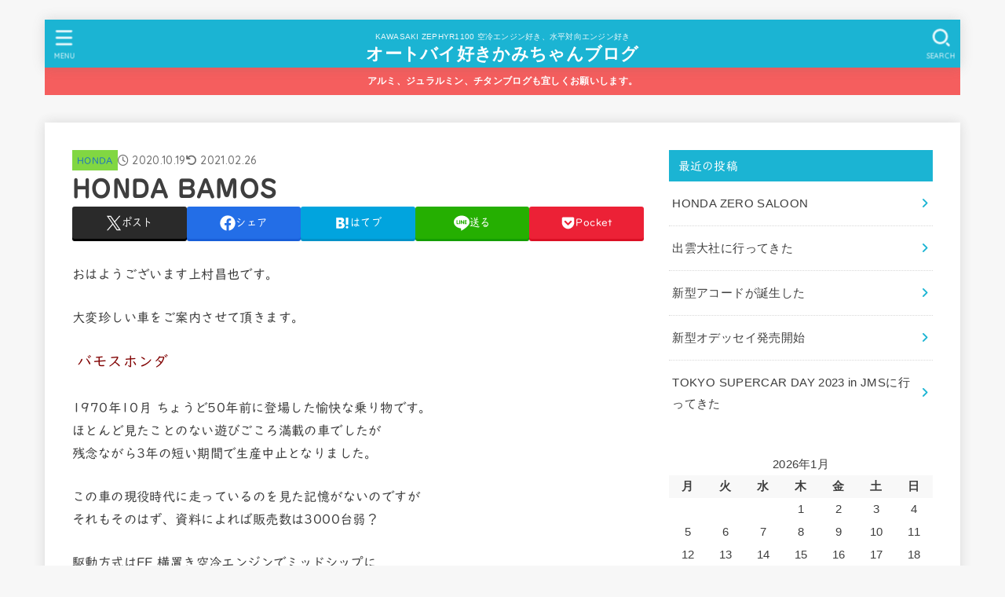

--- FILE ---
content_type: text/html; charset=UTF-8
request_url: https://www.a2024t4.com/honda-bamos/
body_size: 89552
content:
<!doctype html>
<html dir="ltr" lang="ja" prefix="og: https://ogp.me/ns#">
<head>
<meta charset="utf-8">
<meta http-equiv="X-UA-Compatible" content="IE=edge">
<meta name="HandheldFriendly" content="True">
<meta name="MobileOptimized" content="320">
<meta name="viewport" content="width=device-width, initial-scale=1.0, viewport-fit=cover">
<link rel="pingback" href="https://www.a2024t4.com/xmlrpc.php">
<title>バモスホンダ | オートバイ好きかみちゃんブログ</title>

		<!-- All in One SEO 4.9.3 - aioseo.com -->
	<meta name="description" content="1970年10月 ちょうど50年前に登場した愉快な乗り物です。 ほとんど見たことのない遊びごころ満載の車でしたが 残念ながら3年の短い期間で生産中止となりました。" />
	<meta name="robots" content="max-image-preview:large" />
	<meta name="author" content="masaya_kamimura"/>
	<meta name="keywords" content="バモス,,honda" />
	<link rel="canonical" href="https://www.a2024t4.com/honda-bamos/" />
	<meta name="generator" content="All in One SEO (AIOSEO) 4.9.3" />
		<meta property="og:locale" content="ja_JP" />
		<meta property="og:site_name" content="ウェルディングエンジニアのブログ" />
		<meta property="og:type" content="article" />
		<meta property="og:title" content="バモスホンダ | オートバイ好きかみちゃんブログ" />
		<meta property="og:description" content="1970年10月 ちょうど50年前に登場した愉快な乗り物です。 ほとんど見たことのない遊びごころ満載の車でしたが 残念ながら3年の短い期間で生産中止となりました。" />
		<meta property="og:url" content="https://www.a2024t4.com/honda-bamos/" />
		<meta property="fb:admins" content="kamimurakyoto/" />
		<meta property="og:image" content="https://www.a2024t4.com/wp-content/uploads/2020/10/TYPE-R-02.png" />
		<meta property="og:image:secure_url" content="https://www.a2024t4.com/wp-content/uploads/2020/10/TYPE-R-02.png" />
		<meta property="og:image:width" content="900" />
		<meta property="og:image:height" content="675" />
		<meta property="article:published_time" content="2020-10-19T00:45:00+00:00" />
		<meta property="article:modified_time" content="2021-02-26T06:30:57+00:00" />
		<meta property="article:publisher" content="https://www.facebook.com/kamimurakyoto" />
		<meta name="twitter:card" content="summary" />
		<meta name="twitter:site" content="@masayakamimura" />
		<meta name="twitter:title" content="バモスホンダ | オートバイ好きかみちゃんブログ" />
		<meta name="twitter:description" content="1970年10月 ちょうど50年前に登場した愉快な乗り物です。 ほとんど見たことのない遊びごころ満載の車でしたが 残念ながら3年の短い期間で生産中止となりました。" />
		<meta name="twitter:creator" content="@masayakamimura" />
		<meta name="twitter:image" content="https://www.a2024t4.com/wp-content/uploads/2020/10/TYPE-R-02.png" />
		<script type="application/ld+json" class="aioseo-schema">
			{"@context":"https:\/\/schema.org","@graph":[{"@type":"Article","@id":"https:\/\/www.a2024t4.com\/honda-bamos\/#article","name":"\u30d0\u30e2\u30b9\u30db\u30f3\u30c0 | \u30aa\u30fc\u30c8\u30d0\u30a4\u597d\u304d\u304b\u307f\u3061\u3083\u3093\u30d6\u30ed\u30b0","headline":"HONDA BAMOS","author":{"@id":"https:\/\/www.a2024t4.com\/author\/masaya_kamimura\/#author"},"publisher":{"@id":"https:\/\/www.a2024t4.com\/#person"},"image":{"@type":"ImageObject","url":"https:\/\/www.a2024t4.com\/wp-content\/uploads\/2020\/10\/HONDA-BAMOS-02.png","width":900,"height":675},"datePublished":"2020-10-19T09:45:00+09:00","dateModified":"2021-02-26T15:30:57+09:00","inLanguage":"ja","mainEntityOfPage":{"@id":"https:\/\/www.a2024t4.com\/honda-bamos\/#webpage"},"isPartOf":{"@id":"https:\/\/www.a2024t4.com\/honda-bamos\/#webpage"},"articleSection":"HONDA, \u304f\u308b\u307e, HONDA"},{"@type":"BreadcrumbList","@id":"https:\/\/www.a2024t4.com\/honda-bamos\/#breadcrumblist","itemListElement":[{"@type":"ListItem","@id":"https:\/\/www.a2024t4.com#listItem","position":1,"name":"\u30db\u30fc\u30e0","item":"https:\/\/www.a2024t4.com","nextItem":{"@type":"ListItem","@id":"https:\/\/www.a2024t4.com\/category\/%e3%81%8f%e3%82%8b%e3%81%be\/#listItem","name":"\u304f\u308b\u307e"}},{"@type":"ListItem","@id":"https:\/\/www.a2024t4.com\/category\/%e3%81%8f%e3%82%8b%e3%81%be\/#listItem","position":2,"name":"\u304f\u308b\u307e","item":"https:\/\/www.a2024t4.com\/category\/%e3%81%8f%e3%82%8b%e3%81%be\/","nextItem":{"@type":"ListItem","@id":"https:\/\/www.a2024t4.com\/honda-bamos\/#listItem","name":"HONDA BAMOS"},"previousItem":{"@type":"ListItem","@id":"https:\/\/www.a2024t4.com#listItem","name":"\u30db\u30fc\u30e0"}},{"@type":"ListItem","@id":"https:\/\/www.a2024t4.com\/honda-bamos\/#listItem","position":3,"name":"HONDA BAMOS","previousItem":{"@type":"ListItem","@id":"https:\/\/www.a2024t4.com\/category\/%e3%81%8f%e3%82%8b%e3%81%be\/#listItem","name":"\u304f\u308b\u307e"}}]},{"@type":"Person","@id":"https:\/\/www.a2024t4.com\/#person","name":"masaya_kamimura","image":{"@type":"ImageObject","@id":"https:\/\/www.a2024t4.com\/honda-bamos\/#personImage","url":"https:\/\/www.a2024t4.com\/wp-content\/uploads\/2021\/02\/A6D0F226-EA83-477A-9DC9-3A491A10B0B1-150x150.jpeg","width":96,"height":96,"caption":"masaya_kamimura"},"sameAs":["@masayakamimura"]},{"@type":"Person","@id":"https:\/\/www.a2024t4.com\/author\/masaya_kamimura\/#author","url":"https:\/\/www.a2024t4.com\/author\/masaya_kamimura\/","name":"masaya_kamimura","image":{"@type":"ImageObject","@id":"https:\/\/www.a2024t4.com\/honda-bamos\/#authorImage","url":"https:\/\/www.a2024t4.com\/wp-content\/uploads\/2021\/02\/A6D0F226-EA83-477A-9DC9-3A491A10B0B1-150x150.jpeg","width":96,"height":96,"caption":"masaya_kamimura"},"sameAs":["@masayakamimura"]},{"@type":"WebPage","@id":"https:\/\/www.a2024t4.com\/honda-bamos\/#webpage","url":"https:\/\/www.a2024t4.com\/honda-bamos\/","name":"\u30d0\u30e2\u30b9\u30db\u30f3\u30c0 | \u30aa\u30fc\u30c8\u30d0\u30a4\u597d\u304d\u304b\u307f\u3061\u3083\u3093\u30d6\u30ed\u30b0","description":"1970\u5e7410\u6708 \u3061\u3087\u3046\u306950\u5e74\u524d\u306b\u767b\u5834\u3057\u305f\u6109\u5feb\u306a\u4e57\u308a\u7269\u3067\u3059\u3002 \u307b\u3068\u3093\u3069\u898b\u305f\u3053\u3068\u306e\u306a\u3044\u904a\u3073\u3054\u3053\u308d\u6e80\u8f09\u306e\u8eca\u3067\u3057\u305f\u304c \u6b8b\u5ff5\u306a\u304c\u30893\u5e74\u306e\u77ed\u3044\u671f\u9593\u3067\u751f\u7523\u4e2d\u6b62\u3068\u306a\u308a\u307e\u3057\u305f\u3002","inLanguage":"ja","isPartOf":{"@id":"https:\/\/www.a2024t4.com\/#website"},"breadcrumb":{"@id":"https:\/\/www.a2024t4.com\/honda-bamos\/#breadcrumblist"},"author":{"@id":"https:\/\/www.a2024t4.com\/author\/masaya_kamimura\/#author"},"creator":{"@id":"https:\/\/www.a2024t4.com\/author\/masaya_kamimura\/#author"},"image":{"@type":"ImageObject","url":"https:\/\/www.a2024t4.com\/wp-content\/uploads\/2020\/10\/HONDA-BAMOS-02.png","@id":"https:\/\/www.a2024t4.com\/honda-bamos\/#mainImage","width":900,"height":675},"primaryImageOfPage":{"@id":"https:\/\/www.a2024t4.com\/honda-bamos\/#mainImage"},"datePublished":"2020-10-19T09:45:00+09:00","dateModified":"2021-02-26T15:30:57+09:00"},{"@type":"WebSite","@id":"https:\/\/www.a2024t4.com\/#website","url":"https:\/\/www.a2024t4.com\/","name":"\u30aa\u30fc\u30c8\u30d0\u30a4\u597d\u304d\u304b\u307f\u3061\u3083\u3093\u30d6\u30ed\u30b0","description":"KAWASAKI ZEPHYR1100 \u7a7a\u51b7\u30a8\u30f3\u30b8\u30f3\u597d\u304d\u3001\u6c34\u5e73\u5bfe\u5411\u30a8\u30f3\u30b8\u30f3\u597d\u304d","inLanguage":"ja","publisher":{"@id":"https:\/\/www.a2024t4.com\/#person"}}]}
		</script>
		<!-- All in One SEO -->

<link rel='dns-prefetch' href='//webfonts.sakura.ne.jp' />
<link rel='dns-prefetch' href='//fonts.googleapis.com' />
<link rel='dns-prefetch' href='//cdnjs.cloudflare.com' />
<link rel="alternate" type="application/rss+xml" title="オートバイ好きかみちゃんブログ &raquo; フィード" href="https://www.a2024t4.com/feed/" />
<link rel="alternate" type="application/rss+xml" title="オートバイ好きかみちゃんブログ &raquo; コメントフィード" href="https://www.a2024t4.com/comments/feed/" />
<script type="text/javascript" id="wpp-js" src="https://www.a2024t4.com/wp-content/plugins/wordpress-popular-posts/assets/js/wpp.min.js?ver=7.3.6" data-sampling="0" data-sampling-rate="100" data-api-url="https://www.a2024t4.com/wp-json/wordpress-popular-posts" data-post-id="314" data-token="c6f106656f" data-lang="0" data-debug="0"></script>
<link rel="alternate" type="application/rss+xml" title="オートバイ好きかみちゃんブログ &raquo; HONDA BAMOS のコメントのフィード" href="https://www.a2024t4.com/honda-bamos/feed/" />
<link rel="alternate" title="oEmbed (JSON)" type="application/json+oembed" href="https://www.a2024t4.com/wp-json/oembed/1.0/embed?url=https%3A%2F%2Fwww.a2024t4.com%2Fhonda-bamos%2F" />
<link rel="alternate" title="oEmbed (XML)" type="text/xml+oembed" href="https://www.a2024t4.com/wp-json/oembed/1.0/embed?url=https%3A%2F%2Fwww.a2024t4.com%2Fhonda-bamos%2F&#038;format=xml" />
		<!-- This site uses the Google Analytics by ExactMetrics plugin v8.11.1 - Using Analytics tracking - https://www.exactmetrics.com/ -->
		<!-- Note: ExactMetrics is not currently configured on this site. The site owner needs to authenticate with Google Analytics in the ExactMetrics settings panel. -->
					<!-- No tracking code set -->
				<!-- / Google Analytics by ExactMetrics -->
		<style id='wp-img-auto-sizes-contain-inline-css' type='text/css'>
img:is([sizes=auto i],[sizes^="auto," i]){contain-intrinsic-size:3000px 1500px}
/*# sourceURL=wp-img-auto-sizes-contain-inline-css */
</style>
<style id='wp-emoji-styles-inline-css' type='text/css'>

	img.wp-smiley, img.emoji {
		display: inline !important;
		border: none !important;
		box-shadow: none !important;
		height: 1em !important;
		width: 1em !important;
		margin: 0 0.07em !important;
		vertical-align: -0.1em !important;
		background: none !important;
		padding: 0 !important;
	}
/*# sourceURL=wp-emoji-styles-inline-css */
</style>
<style id='wp-block-library-inline-css' type='text/css'>
:root{--wp-block-synced-color:#7a00df;--wp-block-synced-color--rgb:122,0,223;--wp-bound-block-color:var(--wp-block-synced-color);--wp-editor-canvas-background:#ddd;--wp-admin-theme-color:#007cba;--wp-admin-theme-color--rgb:0,124,186;--wp-admin-theme-color-darker-10:#006ba1;--wp-admin-theme-color-darker-10--rgb:0,107,160.5;--wp-admin-theme-color-darker-20:#005a87;--wp-admin-theme-color-darker-20--rgb:0,90,135;--wp-admin-border-width-focus:2px}@media (min-resolution:192dpi){:root{--wp-admin-border-width-focus:1.5px}}.wp-element-button{cursor:pointer}:root .has-very-light-gray-background-color{background-color:#eee}:root .has-very-dark-gray-background-color{background-color:#313131}:root .has-very-light-gray-color{color:#eee}:root .has-very-dark-gray-color{color:#313131}:root .has-vivid-green-cyan-to-vivid-cyan-blue-gradient-background{background:linear-gradient(135deg,#00d084,#0693e3)}:root .has-purple-crush-gradient-background{background:linear-gradient(135deg,#34e2e4,#4721fb 50%,#ab1dfe)}:root .has-hazy-dawn-gradient-background{background:linear-gradient(135deg,#faaca8,#dad0ec)}:root .has-subdued-olive-gradient-background{background:linear-gradient(135deg,#fafae1,#67a671)}:root .has-atomic-cream-gradient-background{background:linear-gradient(135deg,#fdd79a,#004a59)}:root .has-nightshade-gradient-background{background:linear-gradient(135deg,#330968,#31cdcf)}:root .has-midnight-gradient-background{background:linear-gradient(135deg,#020381,#2874fc)}:root{--wp--preset--font-size--normal:16px;--wp--preset--font-size--huge:42px}.has-regular-font-size{font-size:1em}.has-larger-font-size{font-size:2.625em}.has-normal-font-size{font-size:var(--wp--preset--font-size--normal)}.has-huge-font-size{font-size:var(--wp--preset--font-size--huge)}.has-text-align-center{text-align:center}.has-text-align-left{text-align:left}.has-text-align-right{text-align:right}.has-fit-text{white-space:nowrap!important}#end-resizable-editor-section{display:none}.aligncenter{clear:both}.items-justified-left{justify-content:flex-start}.items-justified-center{justify-content:center}.items-justified-right{justify-content:flex-end}.items-justified-space-between{justify-content:space-between}.screen-reader-text{border:0;clip-path:inset(50%);height:1px;margin:-1px;overflow:hidden;padding:0;position:absolute;width:1px;word-wrap:normal!important}.screen-reader-text:focus{background-color:#ddd;clip-path:none;color:#444;display:block;font-size:1em;height:auto;left:5px;line-height:normal;padding:15px 23px 14px;text-decoration:none;top:5px;width:auto;z-index:100000}html :where(.has-border-color){border-style:solid}html :where([style*=border-top-color]){border-top-style:solid}html :where([style*=border-right-color]){border-right-style:solid}html :where([style*=border-bottom-color]){border-bottom-style:solid}html :where([style*=border-left-color]){border-left-style:solid}html :where([style*=border-width]){border-style:solid}html :where([style*=border-top-width]){border-top-style:solid}html :where([style*=border-right-width]){border-right-style:solid}html :where([style*=border-bottom-width]){border-bottom-style:solid}html :where([style*=border-left-width]){border-left-style:solid}html :where(img[class*=wp-image-]){height:auto;max-width:100%}:where(figure){margin:0 0 1em}html :where(.is-position-sticky){--wp-admin--admin-bar--position-offset:var(--wp-admin--admin-bar--height,0px)}@media screen and (max-width:600px){html :where(.is-position-sticky){--wp-admin--admin-bar--position-offset:0px}}

/*# sourceURL=wp-block-library-inline-css */
</style><style id='global-styles-inline-css' type='text/css'>
:root{--wp--preset--aspect-ratio--square: 1;--wp--preset--aspect-ratio--4-3: 4/3;--wp--preset--aspect-ratio--3-4: 3/4;--wp--preset--aspect-ratio--3-2: 3/2;--wp--preset--aspect-ratio--2-3: 2/3;--wp--preset--aspect-ratio--16-9: 16/9;--wp--preset--aspect-ratio--9-16: 9/16;--wp--preset--color--black: #000;--wp--preset--color--cyan-bluish-gray: #abb8c3;--wp--preset--color--white: #fff;--wp--preset--color--pale-pink: #f78da7;--wp--preset--color--vivid-red: #cf2e2e;--wp--preset--color--luminous-vivid-orange: #ff6900;--wp--preset--color--luminous-vivid-amber: #fcb900;--wp--preset--color--light-green-cyan: #7bdcb5;--wp--preset--color--vivid-green-cyan: #00d084;--wp--preset--color--pale-cyan-blue: #8ed1fc;--wp--preset--color--vivid-cyan-blue: #0693e3;--wp--preset--color--vivid-purple: #9b51e0;--wp--preset--color--stk-palette-one: var(--stk-palette-color1);--wp--preset--color--stk-palette-two: var(--stk-palette-color2);--wp--preset--color--stk-palette-three: var(--stk-palette-color3);--wp--preset--color--stk-palette-four: var(--stk-palette-color4);--wp--preset--color--stk-palette-five: var(--stk-palette-color5);--wp--preset--color--stk-palette-six: var(--stk-palette-color6);--wp--preset--color--stk-palette-seven: var(--stk-palette-color7);--wp--preset--color--stk-palette-eight: var(--stk-palette-color8);--wp--preset--color--stk-palette-nine: var(--stk-palette-color9);--wp--preset--color--stk-palette-ten: var(--stk-palette-color10);--wp--preset--color--mainttlbg: var(--main-ttl-bg);--wp--preset--color--mainttltext: var(--main-ttl-color);--wp--preset--color--stkeditorcolor-one: var(--stk-editor-color1);--wp--preset--color--stkeditorcolor-two: var(--stk-editor-color2);--wp--preset--color--stkeditorcolor-three: var(--stk-editor-color3);--wp--preset--gradient--vivid-cyan-blue-to-vivid-purple: linear-gradient(135deg,rgb(6,147,227) 0%,rgb(155,81,224) 100%);--wp--preset--gradient--light-green-cyan-to-vivid-green-cyan: linear-gradient(135deg,rgb(122,220,180) 0%,rgb(0,208,130) 100%);--wp--preset--gradient--luminous-vivid-amber-to-luminous-vivid-orange: linear-gradient(135deg,rgb(252,185,0) 0%,rgb(255,105,0) 100%);--wp--preset--gradient--luminous-vivid-orange-to-vivid-red: linear-gradient(135deg,rgb(255,105,0) 0%,rgb(207,46,46) 100%);--wp--preset--gradient--very-light-gray-to-cyan-bluish-gray: linear-gradient(135deg,rgb(238,238,238) 0%,rgb(169,184,195) 100%);--wp--preset--gradient--cool-to-warm-spectrum: linear-gradient(135deg,rgb(74,234,220) 0%,rgb(151,120,209) 20%,rgb(207,42,186) 40%,rgb(238,44,130) 60%,rgb(251,105,98) 80%,rgb(254,248,76) 100%);--wp--preset--gradient--blush-light-purple: linear-gradient(135deg,rgb(255,206,236) 0%,rgb(152,150,240) 100%);--wp--preset--gradient--blush-bordeaux: linear-gradient(135deg,rgb(254,205,165) 0%,rgb(254,45,45) 50%,rgb(107,0,62) 100%);--wp--preset--gradient--luminous-dusk: linear-gradient(135deg,rgb(255,203,112) 0%,rgb(199,81,192) 50%,rgb(65,88,208) 100%);--wp--preset--gradient--pale-ocean: linear-gradient(135deg,rgb(255,245,203) 0%,rgb(182,227,212) 50%,rgb(51,167,181) 100%);--wp--preset--gradient--electric-grass: linear-gradient(135deg,rgb(202,248,128) 0%,rgb(113,206,126) 100%);--wp--preset--gradient--midnight: linear-gradient(135deg,rgb(2,3,129) 0%,rgb(40,116,252) 100%);--wp--preset--font-size--small: 13px;--wp--preset--font-size--medium: 20px;--wp--preset--font-size--large: 36px;--wp--preset--font-size--x-large: 42px;--wp--preset--spacing--20: 0.44rem;--wp--preset--spacing--30: 0.67rem;--wp--preset--spacing--40: 1rem;--wp--preset--spacing--50: 1.5rem;--wp--preset--spacing--60: 2.25rem;--wp--preset--spacing--70: 3.38rem;--wp--preset--spacing--80: 5.06rem;--wp--preset--shadow--natural: 6px 6px 9px rgba(0, 0, 0, 0.2);--wp--preset--shadow--deep: 12px 12px 50px rgba(0, 0, 0, 0.4);--wp--preset--shadow--sharp: 6px 6px 0px rgba(0, 0, 0, 0.2);--wp--preset--shadow--outlined: 6px 6px 0px -3px rgb(255, 255, 255), 6px 6px rgb(0, 0, 0);--wp--preset--shadow--crisp: 6px 6px 0px rgb(0, 0, 0);}:where(.is-layout-flex){gap: 0.5em;}:where(.is-layout-grid){gap: 0.5em;}body .is-layout-flex{display: flex;}.is-layout-flex{flex-wrap: wrap;align-items: center;}.is-layout-flex > :is(*, div){margin: 0;}body .is-layout-grid{display: grid;}.is-layout-grid > :is(*, div){margin: 0;}:where(.wp-block-columns.is-layout-flex){gap: 2em;}:where(.wp-block-columns.is-layout-grid){gap: 2em;}:where(.wp-block-post-template.is-layout-flex){gap: 1.25em;}:where(.wp-block-post-template.is-layout-grid){gap: 1.25em;}.has-black-color{color: var(--wp--preset--color--black) !important;}.has-cyan-bluish-gray-color{color: var(--wp--preset--color--cyan-bluish-gray) !important;}.has-white-color{color: var(--wp--preset--color--white) !important;}.has-pale-pink-color{color: var(--wp--preset--color--pale-pink) !important;}.has-vivid-red-color{color: var(--wp--preset--color--vivid-red) !important;}.has-luminous-vivid-orange-color{color: var(--wp--preset--color--luminous-vivid-orange) !important;}.has-luminous-vivid-amber-color{color: var(--wp--preset--color--luminous-vivid-amber) !important;}.has-light-green-cyan-color{color: var(--wp--preset--color--light-green-cyan) !important;}.has-vivid-green-cyan-color{color: var(--wp--preset--color--vivid-green-cyan) !important;}.has-pale-cyan-blue-color{color: var(--wp--preset--color--pale-cyan-blue) !important;}.has-vivid-cyan-blue-color{color: var(--wp--preset--color--vivid-cyan-blue) !important;}.has-vivid-purple-color{color: var(--wp--preset--color--vivid-purple) !important;}.has-black-background-color{background-color: var(--wp--preset--color--black) !important;}.has-cyan-bluish-gray-background-color{background-color: var(--wp--preset--color--cyan-bluish-gray) !important;}.has-white-background-color{background-color: var(--wp--preset--color--white) !important;}.has-pale-pink-background-color{background-color: var(--wp--preset--color--pale-pink) !important;}.has-vivid-red-background-color{background-color: var(--wp--preset--color--vivid-red) !important;}.has-luminous-vivid-orange-background-color{background-color: var(--wp--preset--color--luminous-vivid-orange) !important;}.has-luminous-vivid-amber-background-color{background-color: var(--wp--preset--color--luminous-vivid-amber) !important;}.has-light-green-cyan-background-color{background-color: var(--wp--preset--color--light-green-cyan) !important;}.has-vivid-green-cyan-background-color{background-color: var(--wp--preset--color--vivid-green-cyan) !important;}.has-pale-cyan-blue-background-color{background-color: var(--wp--preset--color--pale-cyan-blue) !important;}.has-vivid-cyan-blue-background-color{background-color: var(--wp--preset--color--vivid-cyan-blue) !important;}.has-vivid-purple-background-color{background-color: var(--wp--preset--color--vivid-purple) !important;}.has-black-border-color{border-color: var(--wp--preset--color--black) !important;}.has-cyan-bluish-gray-border-color{border-color: var(--wp--preset--color--cyan-bluish-gray) !important;}.has-white-border-color{border-color: var(--wp--preset--color--white) !important;}.has-pale-pink-border-color{border-color: var(--wp--preset--color--pale-pink) !important;}.has-vivid-red-border-color{border-color: var(--wp--preset--color--vivid-red) !important;}.has-luminous-vivid-orange-border-color{border-color: var(--wp--preset--color--luminous-vivid-orange) !important;}.has-luminous-vivid-amber-border-color{border-color: var(--wp--preset--color--luminous-vivid-amber) !important;}.has-light-green-cyan-border-color{border-color: var(--wp--preset--color--light-green-cyan) !important;}.has-vivid-green-cyan-border-color{border-color: var(--wp--preset--color--vivid-green-cyan) !important;}.has-pale-cyan-blue-border-color{border-color: var(--wp--preset--color--pale-cyan-blue) !important;}.has-vivid-cyan-blue-border-color{border-color: var(--wp--preset--color--vivid-cyan-blue) !important;}.has-vivid-purple-border-color{border-color: var(--wp--preset--color--vivid-purple) !important;}.has-vivid-cyan-blue-to-vivid-purple-gradient-background{background: var(--wp--preset--gradient--vivid-cyan-blue-to-vivid-purple) !important;}.has-light-green-cyan-to-vivid-green-cyan-gradient-background{background: var(--wp--preset--gradient--light-green-cyan-to-vivid-green-cyan) !important;}.has-luminous-vivid-amber-to-luminous-vivid-orange-gradient-background{background: var(--wp--preset--gradient--luminous-vivid-amber-to-luminous-vivid-orange) !important;}.has-luminous-vivid-orange-to-vivid-red-gradient-background{background: var(--wp--preset--gradient--luminous-vivid-orange-to-vivid-red) !important;}.has-very-light-gray-to-cyan-bluish-gray-gradient-background{background: var(--wp--preset--gradient--very-light-gray-to-cyan-bluish-gray) !important;}.has-cool-to-warm-spectrum-gradient-background{background: var(--wp--preset--gradient--cool-to-warm-spectrum) !important;}.has-blush-light-purple-gradient-background{background: var(--wp--preset--gradient--blush-light-purple) !important;}.has-blush-bordeaux-gradient-background{background: var(--wp--preset--gradient--blush-bordeaux) !important;}.has-luminous-dusk-gradient-background{background: var(--wp--preset--gradient--luminous-dusk) !important;}.has-pale-ocean-gradient-background{background: var(--wp--preset--gradient--pale-ocean) !important;}.has-electric-grass-gradient-background{background: var(--wp--preset--gradient--electric-grass) !important;}.has-midnight-gradient-background{background: var(--wp--preset--gradient--midnight) !important;}.has-small-font-size{font-size: var(--wp--preset--font-size--small) !important;}.has-medium-font-size{font-size: var(--wp--preset--font-size--medium) !important;}.has-large-font-size{font-size: var(--wp--preset--font-size--large) !important;}.has-x-large-font-size{font-size: var(--wp--preset--font-size--x-large) !important;}
/*# sourceURL=global-styles-inline-css */
</style>

<style id='classic-theme-styles-inline-css' type='text/css'>
/*! This file is auto-generated */
.wp-block-button__link{color:#fff;background-color:#32373c;border-radius:9999px;box-shadow:none;text-decoration:none;padding:calc(.667em + 2px) calc(1.333em + 2px);font-size:1.125em}.wp-block-file__button{background:#32373c;color:#fff;text-decoration:none}
/*# sourceURL=/wp-includes/css/classic-themes.min.css */
</style>
<link rel='stylesheet' id='pz-linkcard-css-css' href='//www.a2024t4.com/wp-content/uploads/pz-linkcard/style/style.min.css?ver=2.5.8.3' type='text/css' media='all' />
<link rel='stylesheet' id='toc-screen-css' href='https://www.a2024t4.com/wp-content/plugins/table-of-contents-plus/screen.min.css?ver=2411.1' type='text/css' media='all' />
<link rel='stylesheet' id='ppress-frontend-css' href='https://www.a2024t4.com/wp-content/plugins/wp-user-avatar/assets/css/frontend.min.css?ver=4.16.8' type='text/css' media='all' />
<link rel='stylesheet' id='ppress-flatpickr-css' href='https://www.a2024t4.com/wp-content/plugins/wp-user-avatar/assets/flatpickr/flatpickr.min.css?ver=4.16.8' type='text/css' media='all' />
<link rel='stylesheet' id='ppress-select2-css' href='https://www.a2024t4.com/wp-content/plugins/wp-user-avatar/assets/select2/select2.min.css' type='text/css' media='all' />
<link rel='stylesheet' id='wordpress-popular-posts-css-css' href='https://www.a2024t4.com/wp-content/plugins/wordpress-popular-posts/assets/css/wpp.css?ver=7.3.6' type='text/css' media='all' />
<link rel='stylesheet' id='stk_style-css' href='https://www.a2024t4.com/wp-content/themes/jstork19/style.css?ver=5.17.1' type='text/css' media='all' />
<style id='stk_style-inline-css' type='text/css'>
:root{--stk-base-font-family:"游ゴシック","Yu Gothic","游ゴシック体","YuGothic","Hiragino Kaku Gothic ProN",Meiryo,sans-serif;--stk-base-font-size-pc:103%;--stk-base-font-size-sp:103%;--stk-font-weight:400;--stk-font-feature-settings:normal;--stk-font-awesome-free:"Font Awesome 6 Free";--stk-font-awesome-brand:"Font Awesome 6 Brands";--wp--preset--font-size--medium:clamp(1.2em,2.5vw,20px);--wp--preset--font-size--large:clamp(1.5em,4.5vw,36px);--wp--preset--font-size--x-large:clamp(1.9em,5.25vw,42px);--wp--style--gallery-gap-default:.5em;--stk-flex-style:flex-start;--stk-wrap-width:1166px;--stk-wide-width:980px;--stk-main-width:728px;--stk-side-margin:32px;--stk-post-thumb-ratio:16/10;--stk-post-title-font_size:clamp(1.4em,4vw,1.9em);--stk-h1-font_size:clamp(1.4em,4vw,1.9em);--stk-h2-font_size:clamp(1.2em,2.6vw,1.3em);--stk-h2-normal-font_size:125%;--stk-h3-font_size:clamp(1.1em,2.3vw,1.15em);--stk-h4-font_size:105%;--stk-h5-font_size:100%;--stk-line_height:1.8;--stk-heading-line_height:1.5;--stk-heading-margin_top:2em;--stk-heading-margin_bottom:1em;--stk-margin:1.6em;--stk-h2-margin-rl:-2vw;--stk-el-margin-rl:-4vw;--stk-list-icon-size:1.8em;--stk-list-item-margin:.7em;--stk-list-margin:1em;--stk-h2-border_radius:3px;--stk-h2-border_width:4px;--stk-h3-border_width:4px;--stk-h4-border_width:4px;--stk-wttl-border_radius:0;--stk-wttl-border_width:2px;--stk-supplement-border_radius:4px;--stk-supplement-border_width:2px;--stk-supplement-sat:82%;--stk-supplement-lig:86%;--stk-box-border_radius:4px;--stk-box-border_width:2px;--stk-btn-border_radius:3px;--stk-btn-border_width:2px;--stk-post-radius:0;--stk-postlist-radius:0;--stk-cardlist-radius:0;--stk-shadow-s:1px 2px 10px rgba(0,0,0,.2);--stk-shadow-l:5px 10px 20px rgba(0,0,0,.2);--main-text-color:#3E3E3E;--main-link-color:#1bb4d3;--main-link-color-hover:#E69B9B;--main-ttl-bg:#1bb4d3;--main-ttl-bg-rgba:rgba(27,180,211,.1);--main-ttl-color:#fff;--header-bg:#1bb4d3;--header-bg-overlay:#0ea3c9;--header-logo-color:#fff;--header-text-color:#edf9fc;--inner-content-bg:#fff;--label-bg:#81d742;--label-text-color:#1e73be;--slider-text-color:#444;--side-text-color:#3e3e3e;--footer-bg:#666;--footer-text-color:#CACACA;--footer-link-color:#f7f7f7;--new-mark-bg:#ff6347;--oc-box-blue:#19b4ce;--oc-box-blue-inner:#d4f3ff;--oc-box-red:#ee5656;--oc-box-red-inner:#feeeed;--oc-box-yellow:#f7cf2e;--oc-box-yellow-inner:#fffae2;--oc-box-green:#39cd75;--oc-box-green-inner:#e8fbf0;--oc-box-pink:#f7b2b2;--oc-box-pink-inner:#fee;--oc-box-gray:#9c9c9c;--oc-box-gray-inner:#f5f5f5;--oc-box-black:#313131;--oc-box-black-inner:#404040;--oc-btn-rich_yellow:#f7cf2e;--oc-btn-rich_yellow-sdw:rgba(222,182,21,1);--oc-btn-rich_pink:#ee5656;--oc-btn-rich_pink-sdw:rgba(213,61,61,1);--oc-btn-rich_orange:#ef9b2f;--oc-btn-rich_orange-sdw:rgba(214,130,22,1);--oc-btn-rich_green:#39cd75;--oc-btn-rich_green-sdw:rgba(32,180,92,1);--oc-btn-rich_blue:#19b4ce;--oc-btn-rich_blue-sdw:rgba(0,155,181,1);--oc-base-border-color:rgba(125,125,125,.3);--oc-has-background-basic-padding:1.1em;--stk-maker-yellow:#ff6;--stk-maker-pink:#ffd5d5;--stk-maker-blue:#b5dfff;--stk-maker-green:#cff7c7;--stk-caption-font-size:11px;--stk-palette-color1:#abb8c3;--stk-palette-color2:#f78da7;--stk-palette-color3:#cf2e2e;--stk-palette-color4:#ff6900;--stk-palette-color5:#fcb900;--stk-palette-color6:#7bdcb5;--stk-palette-color7:#00d084;--stk-palette-color8:#8ed1fc;--stk-palette-color9:#0693e3;--stk-palette-color10:#9b51e0;--stk-editor-color1:#1bb4d3;--stk-editor-color2:#f55e5e;--stk-editor-color3:#ee2;--stk-editor-color1-rgba:rgba(27,180,211,.1);--stk-editor-color2-rgba:rgba(245,94,94,.1);--stk-editor-color3-rgba:rgba(238,238,34,.1)}
ul.wpp-list{counter-reset:number}ul.wpp-list li{list-style:none;position:relative;border-bottom:1px solid #ddd;margin:0;padding-bottom:.75em}ul.wpp-list li a::before{counter-increment:number;content:counter(number);background-color:var(--main-ttl-bg);color:var(--main-ttl-color);margin-right:3px;width:1.5em;height:1.5em;line-height:1.5em;font-size:75%;border-radius:3px;font-weight:bold;display:block;text-align:center;position:absolute;left:2px;top:2px;z-index:1}ul.wpp-list img{margin-bottom:0;margin-right:5px}ul.wpp-list li a.wpp-post-title{display:block}ul.wpp-list li a.wpp-post-title::before,ul.wpp-list li .wpp-author a::before,ul.wpp-list li .wpp-category a::before{content:none}ul.wpp-list .wpp-excerpt{font-size:80%}#toc_container li::before{content:none}@media only screen and (max-width:480px){#toc_container{font-size:90%}}#toc_container{width:100%!important;padding:1.2em;border:5px solid rgba(100,100,100,.2);background:inherit!important}#toc_container li{margin:1em 0;font-weight:bold}#toc_container li li{font-weight:normal;margin:.5em 0}#toc_container .toc_number{display:inline-block;font-weight:bold;font-size:75%;background-color:var(--main-ttl-bg);color:var(--main-ttl-color);min-width:2.1em;min-height:2.1em;line-height:2.1;text-align:center;border-radius:1em;margin-right:.3em;padding:0 7px}#toc_container a{color:inherit;text-decoration:none}#toc_container a:hover{text-decoration:underline}#toc_container p.toc_title{font-weight:bold;text-align:left;margin:0 auto;font-size:100%;vertical-align:middle}#toc_container .toc_title::before{display:inline-block;font-family:var(--stk-font-awesome-free,"Font Awesome 5 Free");font-weight:900;content:"\f03a";margin-right:.8em;margin-left:.4em;transform:scale(1.4);color:var(--main-ttl-bg)}#toc_container .toc_title .toc_toggle{font-size:80%;font-weight:normal;margin-left:.2em}#toc_container .toc_list{max-width:580px;margin-left:auto;margin-right:auto}#toc_container .toc_list>li{padding-left:0}
.fb-likebtn .like_text::after{content:"この記事が気に入ったらフォローしよう！"}#related-box .h_ttl::after{content:"こちらの記事も人気です"}.stk_authorbox>.h_ttl:not(.subtext__none)::after{content:"この記事を書いた人"}#author-newpost .h_ttl::after{content:"このライターの最新記事"}
.header-info{color:#fff;background:#f55e5e;background:linear-gradient(135deg,#f55e5e,#f55e5e)}
/*# sourceURL=stk_style-inline-css */
</style>
<link rel='stylesheet' id='stk_child-style-css' href='https://www.a2024t4.com/wp-content/themes/jstork19_custom/style.css' type='text/css' media='all' />
<link rel='stylesheet' id='gf_font-css' href='https://fonts.googleapis.com/css2?family=Quicksand:wght@500;700&#038;display=swap' type='text/css' media='all' />
<style id='gf_font-inline-css' type='text/css'>
.gf {font-family: "Quicksand", "游ゴシック", "Yu Gothic", "游ゴシック体", "YuGothic", "Hiragino Kaku Gothic ProN", Meiryo, sans-serif;}
/*# sourceURL=gf_font-inline-css */
</style>
<link rel='stylesheet' id='fontawesome-css' href='https://cdnjs.cloudflare.com/ajax/libs/font-awesome/6.7.2/css/all.min.css' type='text/css' media='all' />
<script type="text/javascript" src="https://www.a2024t4.com/wp-includes/js/jquery/jquery.min.js?ver=3.7.1" id="jquery-core-js"></script>
<script type="text/javascript" src="https://www.a2024t4.com/wp-includes/js/jquery/jquery-migrate.min.js?ver=3.4.1" id="jquery-migrate-js"></script>
<script type="text/javascript" id="jquery-js-after">
/* <![CDATA[ */
jQuery(function($){$(".widget_categories li, .widget_nav_menu li").has("ul").toggleClass("accordionMenu");$(".widget ul.children , .widget ul.sub-menu").after("<span class='accordionBtn'></span>");$(".widget ul.children , .widget ul.sub-menu").hide();$("ul .accordionBtn").on("click",function(){$(this).prev("ul").slideToggle();$(this).toggleClass("active")})});
//# sourceURL=jquery-js-after
/* ]]> */
</script>
<script type="text/javascript" src="//webfonts.sakura.ne.jp/js/sakurav3.js?fadein=0&amp;ver=3.1.4" id="typesquare_std-js"></script>
<script type="text/javascript" src="https://www.a2024t4.com/wp-content/plugins/wp-user-avatar/assets/flatpickr/flatpickr.min.js?ver=4.16.8" id="ppress-flatpickr-js"></script>
<script type="text/javascript" src="https://www.a2024t4.com/wp-content/plugins/wp-user-avatar/assets/select2/select2.min.js?ver=4.16.8" id="ppress-select2-js"></script>
<link rel="https://api.w.org/" href="https://www.a2024t4.com/wp-json/" /><link rel="alternate" title="JSON" type="application/json" href="https://www.a2024t4.com/wp-json/wp/v2/posts/314" /><link rel="EditURI" type="application/rsd+xml" title="RSD" href="https://www.a2024t4.com/xmlrpc.php?rsd" />

<link rel='shortlink' href='https://www.a2024t4.com/?p=314' />
<style type='text/css'>
h1,h2,h3,h1:lang(ja),h2:lang(ja),h3:lang(ja),.entry-title:lang(ja){ font-family: "じゅん 501";}h4,h5,h6,h4:lang(ja),h5:lang(ja),h6:lang(ja),div.entry-meta span:lang(ja),footer.entry-footer span:lang(ja){ font-family: "トーキング";}.hentry,.entry-content p,.post-inner.entry-content p,#comments div:lang(ja){ font-family: "UDデジタル教科書体 R JIS2004";}strong,b,#comments .comment-author .fn:lang(ja){ font-family: "じゅん 501";}</style>
            <style id="wpp-loading-animation-styles">@-webkit-keyframes bgslide{from{background-position-x:0}to{background-position-x:-200%}}@keyframes bgslide{from{background-position-x:0}to{background-position-x:-200%}}.wpp-widget-block-placeholder,.wpp-shortcode-placeholder{margin:0 auto;width:60px;height:3px;background:#dd3737;background:linear-gradient(90deg,#dd3737 0%,#571313 10%,#dd3737 100%);background-size:200% auto;border-radius:3px;-webkit-animation:bgslide 1s infinite linear;animation:bgslide 1s infinite linear}</style>
            <!-- Global site tag (gtag.js) - Google Analytics -->
<script async src="https://www.googletagmanager.com/gtag/js?id=UA-180644245-1"></script>
<script>
  window.dataLayer = window.dataLayer || [];
  function gtag(){dataLayer.push(arguments);}
  gtag('js', new Date());

  gtag('config', 'UA-180644245-1');
</script>
<meta name="thumbnail" content="https://www.a2024t4.com/wp-content/uploads/2020/10/HONDA-BAMOS-02.png" />
<link rel="icon" href="https://www.a2024t4.com/wp-content/uploads/2020/10/cropped-IMG_8860-32x32.png" sizes="32x32" />
<link rel="icon" href="https://www.a2024t4.com/wp-content/uploads/2020/10/cropped-IMG_8860-192x192.png" sizes="192x192" />
<link rel="apple-touch-icon" href="https://www.a2024t4.com/wp-content/uploads/2020/10/cropped-IMG_8860-180x180.png" />
<meta name="msapplication-TileImage" content="https://www.a2024t4.com/wp-content/uploads/2020/10/cropped-IMG_8860-270x270.png" />
		<style type="text/css" id="wp-custom-css">
			@media screen and (max-width: 480px) {
br { display : none ; }
}		</style>
		<script async src="https://www.googletagmanager.com/gtag/js?id=UA-180644245-1"></script>
<script>
    window.dataLayer = window.dataLayer || [];
    function gtag(){dataLayer.push(arguments);}
    gtag('js', new Date());

    gtag('config', 'UA-180644245-1');
</script></head>
<body class="wp-singular post-template-default single single-post postid-314 single-format-standard wp-embed-responsive wp-theme-jstork19 wp-child-theme-jstork19_custom gf_Quicksand h_layout_pc_center_normal h_layout_sp_center">
<svg aria-hidden="true" xmlns="http://www.w3.org/2000/svg" width="0" height="0" focusable="false" role="none" style="visibility: hidden; position: absolute; left: -9999px; overflow: hidden;"><defs><symbol id="svgicon_search_btn" viewBox="0 0 50 50"><path d="M44.35,48.52l-4.95-4.95c-1.17-1.17-1.17-3.07,0-4.24l0,0c1.17-1.17,3.07-1.17,4.24,0l4.95,4.95c1.17,1.17,1.17,3.07,0,4.24 l0,0C47.42,49.7,45.53,49.7,44.35,48.52z"/><path d="M22.81,7c8.35,0,15.14,6.79,15.14,15.14s-6.79,15.14-15.14,15.14S7.67,30.49,7.67,22.14S14.46,7,22.81,7 M22.81,1 C11.13,1,1.67,10.47,1.67,22.14s9.47,21.14,21.14,21.14s21.14-9.47,21.14-21.14S34.49,1,22.81,1L22.81,1z"/></symbol><symbol id="svgicon_nav_btn" viewBox="0 0 50 50"><path d="M45.1,46.5H4.9c-1.6,0-2.9-1.3-2.9-2.9v-0.2c0-1.6,1.3-2.9,2.9-2.9h40.2c1.6,0,2.9,1.3,2.9,2.9v0.2 C48,45.2,46.7,46.5,45.1,46.5z"/><path d="M45.1,28.5H4.9c-1.6,0-2.9-1.3-2.9-2.9v-0.2c0-1.6,1.3-2.9,2.9-2.9h40.2c1.6,0,2.9,1.3,2.9,2.9v0.2 C48,27.2,46.7,28.5,45.1,28.5z"/><path d="M45.1,10.5H4.9C3.3,10.5,2,9.2,2,7.6V7.4c0-1.6,1.3-2.9,2.9-2.9h40.2c1.6,0,2.9,1.3,2.9,2.9v0.2 C48,9.2,46.7,10.5,45.1,10.5z"/></symbol><symbol id="stk-envelope-svg" viewBox="0 0 300 300"><path d="M300.03,81.5c0-30.25-24.75-55-55-55h-190c-30.25,0-55,24.75-55,55v140c0,30.25,24.75,55,55,55h190c30.25,0,55-24.75,55-55 V81.5z M37.4,63.87c4.75-4.75,11.01-7.37,17.63-7.37h190c6.62,0,12.88,2.62,17.63,7.37c4.75,4.75,7.37,11.01,7.37,17.63v5.56 c-0.32,0.2-0.64,0.41-0.95,0.64L160.2,169.61c-0.75,0.44-5.12,2.89-10.17,2.89c-4.99,0-9.28-2.37-10.23-2.94L30.99,87.7 c-0.31-0.23-0.63-0.44-0.95-0.64V81.5C30.03,74.88,32.65,68.62,37.4,63.87z M262.66,239.13c-4.75,4.75-11.01,7.37-17.63,7.37h-190 c-6.62,0-12.88-2.62-17.63-7.37c-4.75-4.75-7.37-11.01-7.37-17.63v-99.48l93.38,70.24c0.16,0.12,0.32,0.24,0.49,0.35 c1.17,0.81,11.88,7.88,26.13,7.88c14.25,0,24.96-7.07,26.14-7.88c0.17-0.11,0.33-0.23,0.49-0.35l93.38-70.24v99.48 C270.03,228.12,267.42,234.38,262.66,239.13z"/></symbol><symbol id="stk-close-svg" viewBox="0 0 384 512"><path fill="currentColor" d="M342.6 150.6c12.5-12.5 12.5-32.8 0-45.3s-32.8-12.5-45.3 0L192 210.7 86.6 105.4c-12.5-12.5-32.8-12.5-45.3 0s-12.5 32.8 0 45.3L146.7 256 41.4 361.4c-12.5 12.5-12.5 32.8 0 45.3s32.8 12.5 45.3 0L192 301.3 297.4 406.6c12.5 12.5 32.8 12.5 45.3 0s12.5-32.8 0-45.3L237.3 256 342.6 150.6z"/></symbol><symbol id="stk-twitter-svg" viewBox="0 0 512 512"><path d="M299.8,219.7L471,20.7h-40.6L281.7,193.4L163,20.7H26l179.6,261.4L26,490.7h40.6l157-182.5L349,490.7h137L299.8,219.7 L299.8,219.7z M244.2,284.3l-18.2-26L81.2,51.2h62.3l116.9,167.1l18.2,26l151.9,217.2h-62.3L244.2,284.3L244.2,284.3z"/></symbol><symbol id="stk-twitter_bird-svg" viewBox="0 0 512 512"><path d="M459.37 151.716c.325 4.548.325 9.097.325 13.645 0 138.72-105.583 298.558-298.558 298.558-59.452 0-114.68-17.219-161.137-47.106 8.447.974 16.568 1.299 25.34 1.299 49.055 0 94.213-16.568 130.274-44.832-46.132-.975-84.792-31.188-98.112-72.772 6.498.974 12.995 1.624 19.818 1.624 9.421 0 18.843-1.3 27.614-3.573-48.081-9.747-84.143-51.98-84.143-102.985v-1.299c13.969 7.797 30.214 12.67 47.431 13.319-28.264-18.843-46.781-51.005-46.781-87.391 0-19.492 5.197-37.36 14.294-52.954 51.655 63.675 129.3 105.258 216.365 109.807-1.624-7.797-2.599-15.918-2.599-24.04 0-57.828 46.782-104.934 104.934-104.934 30.213 0 57.502 12.67 76.67 33.137 23.715-4.548 46.456-13.32 66.599-25.34-7.798 24.366-24.366 44.833-46.132 57.827 21.117-2.273 41.584-8.122 60.426-16.243-14.292 20.791-32.161 39.308-52.628 54.253z"/></symbol><symbol id="stk-bluesky-svg" viewBox="0 0 256 256"><path d="M 60.901 37.747 C 88.061 58.137 117.273 99.482 127.999 121.666 C 138.727 99.482 167.938 58.137 195.099 37.747 C 214.696 23.034 246.45 11.651 246.45 47.874 C 246.45 55.109 242.302 108.648 239.869 117.34 C 231.413 147.559 200.6 155.266 173.189 150.601 C 221.101 158.756 233.288 185.766 206.966 212.776 C 156.975 264.073 135.115 199.905 129.514 183.464 C 128.487 180.449 128.007 179.038 127.999 180.238 C 127.992 179.038 127.512 180.449 126.486 183.464 C 120.884 199.905 99.024 264.073 49.033 212.776 C 22.711 185.766 34.899 158.756 82.81 150.601 C 55.4 155.266 24.587 147.559 16.13 117.34 C 13.697 108.648 9.55 55.109 9.55 47.874 C 9.55 11.651 41.304 23.034 60.901 37.747 Z"/></symbol><symbol id="stk-facebook-svg" viewBox="0 0 512 512"><path d="M504 256C504 119 393 8 256 8S8 119 8 256c0 123.78 90.69 226.38 209.25 245V327.69h-63V256h63v-54.64c0-62.15 37-96.48 93.67-96.48 27.14 0 55.52 4.84 55.52 4.84v61h-31.28c-30.8 0-40.41 19.12-40.41 38.73V256h68.78l-11 71.69h-57.78V501C413.31 482.38 504 379.78 504 256z"/></symbol><symbol id="stk-hatebu-svg" viewBox="0 0 50 50"><path d="M5.53,7.51c5.39,0,10.71,0,16.02,0,.73,0,1.47,.06,2.19,.19,3.52,.6,6.45,3.36,6.99,6.54,.63,3.68-1.34,7.09-5.02,8.67-.32,.14-.63,.27-1.03,.45,3.69,.93,6.25,3.02,7.37,6.59,1.79,5.7-2.32,11.79-8.4,12.05-6.01,.26-12.03,.06-18.13,.06V7.51Zm8.16,28.37c.16,.03,.26,.07,.35,.07,1.82,0,3.64,.03,5.46,0,2.09-.03,3.73-1.58,3.89-3.62,.14-1.87-1.28-3.79-3.27-3.97-2.11-.19-4.25-.04-6.42-.04v7.56Zm-.02-13.77c1.46,0,2.83,0,4.2,0,.29,0,.58,0,.86-.03,1.67-.21,3.01-1.53,3.17-3.12,.16-1.62-.75-3.32-2.36-3.61-1.91-.34-3.89-.25-5.87-.35v7.1Z"/><path d="M43.93,30.53h-7.69V7.59h7.69V30.53Z"/><path d="M44,38.27c0,2.13-1.79,3.86-3.95,3.83-2.12-.03-3.86-1.77-3.85-3.85,0-2.13,1.8-3.86,3.96-3.83,2.12,.03,3.85,1.75,3.84,3.85Z"/></symbol><symbol id="stk-line-svg" viewBox="0 0 32 32"><path d="M25.82 13.151c0.465 0 0.84 0.38 0.84 0.841 0 0.46-0.375 0.84-0.84 0.84h-2.34v1.5h2.34c0.465 0 0.84 0.377 0.84 0.84 0 0.459-0.375 0.839-0.84 0.839h-3.181c-0.46 0-0.836-0.38-0.836-0.839v-6.361c0-0.46 0.376-0.84 0.84-0.84h3.181c0.461 0 0.836 0.38 0.836 0.84 0 0.465-0.375 0.84-0.84 0.84h-2.34v1.5zM20.68 17.172c0 0.36-0.232 0.68-0.576 0.795-0.085 0.028-0.177 0.041-0.265 0.041-0.281 0-0.521-0.12-0.68-0.333l-3.257-4.423v3.92c0 0.459-0.372 0.839-0.841 0.839-0.461 0-0.835-0.38-0.835-0.839v-6.361c0-0.36 0.231-0.68 0.573-0.793 0.080-0.031 0.181-0.044 0.259-0.044 0.26 0 0.5 0.139 0.66 0.339l3.283 4.44v-3.941c0-0.46 0.376-0.84 0.84-0.84 0.46 0 0.84 0.38 0.84 0.84zM13.025 17.172c0 0.459-0.376 0.839-0.841 0.839-0.46 0-0.836-0.38-0.836-0.839v-6.361c0-0.46 0.376-0.84 0.84-0.84 0.461 0 0.837 0.38 0.837 0.84zM9.737 18.011h-3.181c-0.46 0-0.84-0.38-0.84-0.839v-6.361c0-0.46 0.38-0.84 0.84-0.84 0.464 0 0.84 0.38 0.84 0.84v5.521h2.341c0.464 0 0.839 0.377 0.839 0.84 0 0.459-0.376 0.839-0.839 0.839zM32 13.752c0-7.161-7.18-12.989-16-12.989s-16 5.828-16 12.989c0 6.415 5.693 11.789 13.38 12.811 0.521 0.109 1.231 0.344 1.411 0.787 0.16 0.401 0.105 1.021 0.051 1.44l-0.219 1.36c-0.060 0.401-0.32 1.581 1.399 0.86 1.721-0.719 9.221-5.437 12.581-9.3 2.299-2.519 3.397-5.099 3.397-7.957z"/></symbol><symbol id="stk-pokect-svg" viewBox="0 0 50 50"><path d="M8.04,6.5c-2.24,.15-3.6,1.42-3.6,3.7v13.62c0,11.06,11,19.75,20.52,19.68,10.7-.08,20.58-9.11,20.58-19.68V10.2c0-2.28-1.44-3.57-3.7-3.7H8.04Zm8.67,11.08l8.25,7.84,8.26-7.84c3.7-1.55,5.31,2.67,3.79,3.9l-10.76,10.27c-.35,.33-2.23,.33-2.58,0l-10.76-10.27c-1.45-1.36,.44-5.65,3.79-3.9h0Z"/></symbol><symbol id="stk-pinterest-svg" viewBox="0 0 50 50"><path d="M3.63,25c.11-6.06,2.25-11.13,6.43-15.19,4.18-4.06,9.15-6.12,14.94-6.18,6.23,.11,11.34,2.24,15.32,6.38,3.98,4.15,6,9.14,6.05,14.98-.11,6.01-2.25,11.06-6.43,15.15-4.18,4.09-9.15,6.16-14.94,6.21-2,0-4-.31-6.01-.92,.39-.61,.78-1.31,1.17-2.09,.44-.94,1-2.73,1.67-5.34,.17-.72,.42-1.7,.75-2.92,.39,.67,1.06,1.28,2,1.84,2.5,1.17,5.15,1.06,7.93-.33,2.89-1.67,4.9-4.26,6.01-7.76,1-3.67,.88-7.08-.38-10.22-1.25-3.15-3.49-5.41-6.72-6.8-4.06-1.17-8.01-1.04-11.85,.38s-6.51,3.85-8.01,7.3c-.39,1.28-.62,2.55-.71,3.8s-.04,2.47,.12,3.67,.59,2.27,1.25,3.21,1.56,1.67,2.67,2.17c.28,.11,.5,.11,.67,0,.22-.11,.44-.56,.67-1.33s.31-1.31,.25-1.59c-.06-.11-.17-.31-.33-.59-1.17-1.89-1.56-3.88-1.17-5.97,.39-2.09,1.25-3.85,2.59-5.3,2.06-1.84,4.47-2.84,7.22-3,2.75-.17,5.11,.59,7.05,2.25,1.06,1.22,1.74,2.7,2.04,4.42s.31,3.38,0,4.97c-.31,1.59-.85,3.07-1.63,4.47-1.39,2.17-3.03,3.28-4.92,3.34-1.11-.06-2.02-.49-2.71-1.29s-.91-1.74-.62-2.79c.11-.61,.44-1.81,1-3.59s.86-3.12,.92-4c-.17-2.12-1.14-3.2-2.92-3.26-1.39,.17-2.42,.79-3.09,1.88s-1.03,2.32-1.09,3.71c.17,1.62,.42,2.73,.75,3.34-.61,2.5-1.09,4.51-1.42,6.01-.11,.39-.42,1.59-.92,3.59s-.78,3.53-.83,4.59v2.34c-3.95-1.84-7.07-4.49-9.35-7.97-2.28-3.48-3.42-7.33-3.42-11.56Z"/></symbol><symbol id="stk-instagram-svg" viewBox="0 0 448 512"><path d="M224.1 141c-63.6 0-114.9 51.3-114.9 114.9s51.3 114.9 114.9 114.9S339 319.5 339 255.9 287.7 141 224.1 141zm0 189.6c-41.1 0-74.7-33.5-74.7-74.7s33.5-74.7 74.7-74.7 74.7 33.5 74.7 74.7-33.6 74.7-74.7 74.7zm146.4-194.3c0 14.9-12 26.8-26.8 26.8-14.9 0-26.8-12-26.8-26.8s12-26.8 26.8-26.8 26.8 12 26.8 26.8zm76.1 27.2c-1.7-35.9-9.9-67.7-36.2-93.9-26.2-26.2-58-34.4-93.9-36.2-37-2.1-147.9-2.1-184.9 0-35.8 1.7-67.6 9.9-93.9 36.1s-34.4 58-36.2 93.9c-2.1 37-2.1 147.9 0 184.9 1.7 35.9 9.9 67.7 36.2 93.9s58 34.4 93.9 36.2c37 2.1 147.9 2.1 184.9 0 35.9-1.7 67.7-9.9 93.9-36.2 26.2-26.2 34.4-58 36.2-93.9 2.1-37 2.1-147.8 0-184.8zM398.8 388c-7.8 19.6-22.9 34.7-42.6 42.6-29.5 11.7-99.5 9-132.1 9s-102.7 2.6-132.1-9c-19.6-7.8-34.7-22.9-42.6-42.6-11.7-29.5-9-99.5-9-132.1s-2.6-102.7 9-132.1c7.8-19.6 22.9-34.7 42.6-42.6 29.5-11.7 99.5-9 132.1-9s102.7-2.6 132.1 9c19.6 7.8 34.7 22.9 42.6 42.6 11.7 29.5 9 99.5 9 132.1s2.7 102.7-9 132.1z"/></symbol><symbol id="stk-youtube-svg" viewBox="0 0 576 512"><path d="M549.655 124.083c-6.281-23.65-24.787-42.276-48.284-48.597C458.781 64 288 64 288 64S117.22 64 74.629 75.486c-23.497 6.322-42.003 24.947-48.284 48.597-11.412 42.867-11.412 132.305-11.412 132.305s0 89.438 11.412 132.305c6.281 23.65 24.787 41.5 48.284 47.821C117.22 448 288 448 288 448s170.78 0 213.371-11.486c23.497-6.321 42.003-24.171 48.284-47.821 11.412-42.867 11.412-132.305 11.412-132.305s0-89.438-11.412-132.305zm-317.51 213.508V175.185l142.739 81.205-142.739 81.201z"/></symbol><symbol id="stk-tiktok-svg" viewBox="0 0 448 512"><path d="M448,209.91a210.06,210.06,0,0,1-122.77-39.25V349.38A162.55,162.55,0,1,1,185,188.31V278.2a74.62,74.62,0,1,0,52.23,71.18V0l88,0a121.18,121.18,0,0,0,1.86,22.17h0A122.18,122.18,0,0,0,381,102.39a121.43,121.43,0,0,0,67,20.14Z"/></symbol><symbol id="stk-feedly-svg" viewBox="0 0 50 50"><path d="M20.42,44.65h9.94c1.59,0,3.12-.63,4.25-1.76l12-12c2.34-2.34,2.34-6.14,0-8.48L29.64,5.43c-2.34-2.34-6.14-2.34-8.48,0L4.18,22.4c-2.34,2.34-2.34,6.14,0,8.48l12,12c1.12,1.12,2.65,1.76,4.24,1.76Zm-2.56-11.39l-.95-.95c-.39-.39-.39-1.02,0-1.41l7.07-7.07c.39-.39,1.02-.39,1.41,0l2.12,2.12c.39,.39,.39,1.02,0,1.41l-5.9,5.9c-.19,.19-.44,.29-.71,.29h-2.34c-.27,0-.52-.11-.71-.29Zm10.36,4.71l-.95,.95c-.19,.19-.44,.29-.71,.29h-2.34c-.27,0-.52-.11-.71-.29l-.95-.95c-.39-.39-.39-1.02,0-1.41l2.12-2.12c.39-.39,1.02-.39,1.41,0l2.12,2.12c.39,.39,.39,1.02,0,1.41ZM11.25,25.23l12.73-12.73c.39-.39,1.02-.39,1.41,0l2.12,2.12c.39,.39,.39,1.02,0,1.41l-11.55,11.55c-.19,.19-.45,.29-.71,.29h-2.34c-.27,0-.52-.11-.71-.29l-.95-.95c-.39-.39-.39-1.02,0-1.41Z"/></symbol><symbol id="stk-amazon-svg" viewBox="0 0 512 512"><path class="st0" d="M444.6,421.5L444.6,421.5C233.3,522,102.2,437.9,18.2,386.8c-5.2-3.2-14,0.8-6.4,9.6 C39.8,430.3,131.5,512,251.1,512c119.7,0,191-65.3,199.9-76.7C459.8,424,453.6,417.7,444.6,421.5z"/><path class="st0" d="M504,388.7L504,388.7c-5.7-7.4-34.5-8.8-52.7-6.5c-18.2,2.2-45.5,13.3-43.1,19.9c1.2,2.5,3.7,1.4,16.2,0.3 c12.5-1.2,47.6-5.7,54.9,3.9c7.3,9.6-11.2,55.4-14.6,62.8c-3.3,7.4,1.2,9.3,7.4,4.4c6.1-4.9,17-17.7,24.4-35.7 C503.9,419.6,508.3,394.3,504,388.7z"/><path class="st0" d="M302.6,147.3c-39.3,4.5-90.6,7.3-127.4,23.5c-42.4,18.3-72.2,55.7-72.2,110.7c0,70.4,44.4,105.6,101.4,105.6 c48.2,0,74.5-11.3,111.7-49.3c12.4,17.8,16.4,26.5,38.9,45.2c5,2.7,11.5,2.4,16-1.6l0,0h0c0,0,0,0,0,0l0.2,0.2 c13.5-12,38.1-33.4,51.9-45c5.5-4.6,4.6-11.9,0.2-18c-12.4-17.1-25.5-31.1-25.5-62.8V150.2c0-44.7,3.1-85.7-29.8-116.5 c-26-25-69.1-33.7-102-33.7c-64.4,0-136.3,24-151.5,103.7c-1.5,8.5,4.6,13,10.1,14.2l65.7,7c6.1-0.3,10.6-6.3,11.7-12.4 c5.6-27.4,28.7-40.7,54.5-40.7c13.9,0,29.7,5.1,38,17.6c9.4,13.9,8.2,33,8.2,49.1V147.3z M289.9,288.1 c-10.8,19.1-27.8,30.8-46.9,30.8c-26,0-41.2-19.8-41.2-49.1c0-57.7,51.7-68.2,100.7-68.2v14.7C302.6,242.6,303.2,264.7,289.9,288.1 z"/></symbol><symbol id="stk-user_url-svg" viewBox="0 0 50 50"><path d="M33.62,25c0,1.99-.11,3.92-.3,5.75H16.67c-.19-1.83-.38-3.76-.38-5.75s.19-3.92,.38-5.75h16.66c.19,1.83,.3,3.76,.3,5.75Zm13.65-5.75c.48,1.84,.73,3.76,.73,5.75s-.25,3.91-.73,5.75h-11.06c.19-1.85,.29-3.85,.29-5.75s-.1-3.9-.29-5.75h11.06Zm-.94-2.88h-10.48c-.9-5.74-2.68-10.55-4.97-13.62,7.04,1.86,12.76,6.96,15.45,13.62Zm-13.4,0h-15.87c.55-3.27,1.39-6.17,2.43-8.5,.94-2.12,1.99-3.66,3.01-4.63,1.01-.96,1.84-1.24,2.5-1.24s1.49,.29,2.5,1.24c1.02,.97,2.07,2.51,3.01,4.63,1.03,2.34,1.88,5.23,2.43,8.5h0Zm-29.26,0C6.37,9.72,12.08,4.61,19.12,2.76c-2.29,3.07-4.07,7.88-4.97,13.62H3.67Zm10.12,2.88c-.19,1.85-.37,3.77-.37,5.75s.18,3.9,.37,5.75H2.72c-.47-1.84-.72-3.76-.72-5.75s.25-3.91,.72-5.75H13.79Zm5.71,22.87c-1.03-2.34-1.88-5.23-2.43-8.5h15.87c-.55,3.27-1.39,6.16-2.43,8.5-.94,2.13-1.99,3.67-3.01,4.64-1.01,.95-1.84,1.24-2.58,1.24-.58,0-1.41-.29-2.42-1.24-1.02-.97-2.07-2.51-3.01-4.64h0Zm-.37,5.12c-7.04-1.86-12.76-6.96-15.45-13.62H14.16c.9,5.74,2.68,10.55,4.97,13.62h0Zm11.75,0c2.29-3.07,4.07-7.88,4.97-13.62h10.48c-2.7,6.66-8.41,11.76-15.45,13.62h0Z"/></symbol><symbol id="stk-link-svg" viewBox="0 0 256 256"><path d="M85.56787,153.44629l67.88281-67.88184a12.0001,12.0001,0,1,1,16.97071,16.97071L102.53857,170.417a12.0001,12.0001,0,1,1-16.9707-16.9707ZM136.478,170.4248,108.19385,198.709a36,36,0,0,1-50.91211-50.91113l28.28418-28.28418A12.0001,12.0001,0,0,0,68.59521,102.543L40.311,130.82715a60.00016,60.00016,0,0,0,84.85351,84.85254l28.28418-28.28418A12.0001,12.0001,0,0,0,136.478,170.4248ZM215.6792,40.3125a60.06784,60.06784,0,0,0-84.85352,0L102.5415,68.59668a12.0001,12.0001,0,0,0,16.97071,16.9707L147.79639,57.2832a36,36,0,0,1,50.91211,50.91114l-28.28418,28.28418a12.0001,12.0001,0,0,0,16.9707,16.9707L215.6792,125.165a60.00052,60.00052,0,0,0,0-84.85254Z"/></symbol></defs></svg>
<div id="container">

<header id="header" class="stk_header"><div class="inner-header wrap"><div class="site__logo fs_ss"><p class="site_description">KAWASAKI ZEPHYR1100 空冷エンジン好き、水平対向エンジン好き</p><p class="site__logo__title text none_gf"><a href="https://www.a2024t4.com" class="text-logo-link">オートバイ好きかみちゃんブログ</a></p></div><a href="#searchbox" data-remodal-target="searchbox" class="nav_btn search_btn" aria-label="SEARCH" title="SEARCH">
            <svg class="stk_svgicon nav_btn__svgicon">
            	<use xlink:href="#svgicon_search_btn"/>
            </svg>
            <span class="text gf">search</span></a><a href="#spnavi" data-remodal-target="spnavi" class="nav_btn menu_btn" aria-label="MENU" title="MENU">
            <svg class="stk_svgicon nav_btn__svgicon">
            	<use xlink:href="#svgicon_nav_btn"/>
            </svg>
			<span class="text gf">menu</span></a></div></header><div class="header-info fadeIn"><a class="header-info__link" href="https://www.a2024t4.com">アルミ、ジュラルミン、チタンブログも宜しくお願いします。</a></div>
<div id="content">
<div id="inner-content" class="fadeIn wrap">

<main id="main">
<article id="post-314" class="post-314 post type-post status-publish format-standard has-post-thumbnail hentry category-honda category-13 tag-honda article">
<header class="article-header entry-header">

<p class="byline entry-meta vcard"><span class="cat-name cat-id-19"><a href="https://www.a2024t4.com/category/honda/">HONDA</a></span><time class="time__date gf entry-date updated">2020.10.19</time><time class="time__date gf entry-date undo updated" datetime="2021-02-26">2021.02.26</time></p><h1 class="entry-title post-title" itemprop="headline" rel="bookmark">HONDA BAMOS</h1><ul class="sns_btn__ul --style-rich"><li class="sns_btn__li twitter"><a class="sns_btn__link" target="blank" 
				href="//twitter.com/intent/tweet?url=https%3A%2F%2Fwww.a2024t4.com%2Fhonda-bamos%2F&text=HONDA%20BAMOS&via=@masayakamimura&tw_p=tweetbutton" 
				onclick="window.open(this.href, 'tweetwindow', 'width=550, height=450,personalbar=0,toolbar=0,scrollbars=1,resizable=1'); return false;
				">
				<svg class="stk_sns__svgicon"><use xlink:href="#stk-twitter-svg" /></svg>
				<span class="sns_btn__text">ポスト</span></a></li><li class="sns_btn__li facebook"><a class="sns_btn__link" 
				href="//www.facebook.com/sharer.php?src=bm&u=https%3A%2F%2Fwww.a2024t4.com%2Fhonda-bamos%2F&t=HONDA%20BAMOS" 
				onclick="javascript:window.open(this.href, '', 'menubar=no,toolbar=no,resizable=yes,scrollbars=yes,height=300,width=600');return false;
				">
				<svg class="stk_sns__svgicon"><use xlink:href="#stk-facebook-svg" /></svg>
				<span class="sns_btn__text">シェア</span></a></li><li class="sns_btn__li hatebu"><a class="sns_btn__link" target="_blank"
				href="//b.hatena.ne.jp/add?mode=confirm&url=https://www.a2024t4.com/honda-bamos/
				&title=HONDA%20BAMOS" 
				onclick="window.open(this.href, 'HBwindow', 'width=600, height=400, menubar=no, toolbar=no, scrollbars=yes'); return false;
				">
				<svg class="stk_sns__svgicon"><use xlink:href="#stk-hatebu-svg" /></svg>
				<span class="sns_btn__text">はてブ</span></a></li><li class="sns_btn__li line"><a class="sns_btn__link" target="_blank"
				href="//line.me/R/msg/text/?HONDA%20BAMOS%0Ahttps%3A%2F%2Fwww.a2024t4.com%2Fhonda-bamos%2F
				">
				<svg class="stk_sns__svgicon"><use xlink:href="#stk-line-svg" /></svg>
				<span class="sns_btn__text">送る</span></a></li><li class="sns_btn__li pocket"><a class="sns_btn__link" 
				href="//getpocket.com/edit?url=https://www.a2024t4.com/honda-bamos/&title=HONDA%20BAMOS" 
				onclick="window.open(this.href, 'Pocketwindow', 'width=550, height=350, menubar=no, toolbar=no, scrollbars=yes'); return false;
				">
				<svg class="stk_sns__svgicon"><use xlink:href="#stk-pokect-svg" /></svg>
				<span class="sns_btn__text">Pocket</span></a></li></ul>
</header>

<section class="entry-content cf">

<p>おはようございます上村昌也です。</p>
<p>大変珍しい車をご案内させて頂きます。</p>
<p><span style="color: #800000; font-size: 14pt;"> バモスホンダ</span></p>
<p>1970年10月 ちょうど50年前に登場した愉快な乗り物です。<br />
ほとんど見たことのない遊びごころ満載の車でしたが<br />
残念ながら3年の短い期間で生産中止となりました。</p>
<p>この車の現役時代に走っているのを見た記憶がないのですが<br />
それもそのはず、資料によれば販売数は3000台弱？</p>
<p>駆動方式はFF 横置き空冷エンジンでミッドシップに<br />
搭載されている優れもの。現在のアクティに<br />
継承され、独特のテクノロジーを採用していました。</p>
<p>定員4名ですが、落ちそうですね。</p>
<p>いまの時代、発売すればあんがい売れていたかも‥ですね。</p>
<p>&nbsp;</p>
<img fetchpriority="high" decoding="async" class="aligncenter size-full wp-image-315" src="http://www.a2024t4.com/wp-content/uploads/2020/10/HONDA-BAMOS-01.png" alt="" width="900" height="675" srcset="https://www.a2024t4.com/wp-content/uploads/2020/10/HONDA-BAMOS-01.png 900w, https://www.a2024t4.com/wp-content/uploads/2020/10/HONDA-BAMOS-01-300x225.png 300w, https://www.a2024t4.com/wp-content/uploads/2020/10/HONDA-BAMOS-01-768x576.png 768w" sizes="(max-width: 900px) 100vw, 900px" /> <img decoding="async" class="aligncenter size-full wp-image-316" src="http://www.a2024t4.com/wp-content/uploads/2020/10/HONDA-BAMOS-02.png" alt="" width="900" height="675" srcset="https://www.a2024t4.com/wp-content/uploads/2020/10/HONDA-BAMOS-02.png 900w, https://www.a2024t4.com/wp-content/uploads/2020/10/HONDA-BAMOS-02-300x225.png 300w, https://www.a2024t4.com/wp-content/uploads/2020/10/HONDA-BAMOS-02-768x576.png 768w" sizes="(max-width: 900px) 100vw, 900px" /> <img decoding="async" class="aligncenter size-full wp-image-317" src="http://www.a2024t4.com/wp-content/uploads/2020/10/HONDA-BAMOS-03.png" alt="" width="900" height="675" srcset="https://www.a2024t4.com/wp-content/uploads/2020/10/HONDA-BAMOS-03.png 900w, https://www.a2024t4.com/wp-content/uploads/2020/10/HONDA-BAMOS-03-300x225.png 300w, https://www.a2024t4.com/wp-content/uploads/2020/10/HONDA-BAMOS-03-768x576.png 768w" sizes="(max-width: 900px) 100vw, 900px" /> <img loading="lazy" decoding="async" class="aligncenter size-full wp-image-318" src="http://www.a2024t4.com/wp-content/uploads/2020/10/HONDA-BAMOS-05.png" alt="" width="900" height="675" srcset="https://www.a2024t4.com/wp-content/uploads/2020/10/HONDA-BAMOS-05.png 900w, https://www.a2024t4.com/wp-content/uploads/2020/10/HONDA-BAMOS-05-300x225.png 300w, https://www.a2024t4.com/wp-content/uploads/2020/10/HONDA-BAMOS-05-768x576.png 768w" sizes="auto, (max-width: 900px) 100vw, 900px" /> <img loading="lazy" decoding="async" class="aligncenter size-full wp-image-319" src="http://www.a2024t4.com/wp-content/uploads/2020/10/HONDA-BAMOS-06.png" alt="" width="900" height="675" srcset="https://www.a2024t4.com/wp-content/uploads/2020/10/HONDA-BAMOS-06.png 900w, https://www.a2024t4.com/wp-content/uploads/2020/10/HONDA-BAMOS-06-300x225.png 300w, https://www.a2024t4.com/wp-content/uploads/2020/10/HONDA-BAMOS-06-768x576.png 768w" sizes="auto, (max-width: 900px) 100vw, 900px" />
<p>&nbsp;</p>
<p><a href="https://www.kamimura.co.jp/type-r/">https://www.kamimura.co.jp/type-r/</a></p>
<p>Copyright© 2020 Kamimura corporation All rights Reserved<br />
著作権は上村昌也に帰属。無断転載禁止</p>

</section>

<footer class="article-footer"><ul class="post-categories">
	<li><a href="https://www.a2024t4.com/category/honda/" rel="category tag">HONDA</a></li>
	<li><a href="https://www.a2024t4.com/category/%e3%81%8f%e3%82%8b%e3%81%be/" rel="category tag">くるま</a></li></ul><ul class="post-categories tags"><li><a href="https://www.a2024t4.com/tag/honda/" rel="tag">HONDA</a></li></ul></footer>
</article>

<div id="single_foot">

<div class="fb-likebtn" style="background-image: url(https://www.a2024t4.com/wp-content/uploads/2020/10/HONDA-BAMOS-02.png);">
		<div class="inner"><p class="h_ttl h2 like_text"><span class="gf">FOLLOW</span></p><ul class="stk_sns_links --followbtns"><li class="sns_li__facebook"><a href="https://www.facebook.com/kamimurakyoto/" aria-label="Facebook" title="Facebook" target="_blank" rel="noopener" class="stk_sns_links__link --followbtn"><svg class="stk_sns__svgicon"><use xlink:href="#stk-facebook-svg" /></svg></a></li><li class="sns_li__twitter"><a href="https://twitter.com/masayakamimura" aria-label="X.com" title="X.com" target="_blank" rel="noopener" class="stk_sns_links__link --followbtn"><svg class="stk_sns__svgicon"><use xlink:href="#stk-twitter-svg" /></svg></a></li></ul></div>
		</div><div class="sharewrap"><div class="h3 sharewrap__title">シェアーしてね！</div><ul class="sns_btn__ul --style-rich"><li class="sns_btn__li twitter"><a class="sns_btn__link" target="blank" 
				href="//twitter.com/intent/tweet?url=https%3A%2F%2Fwww.a2024t4.com%2Fhonda-bamos%2F&text=HONDA%20BAMOS&via=@masayakamimura&tw_p=tweetbutton" 
				onclick="window.open(this.href, 'tweetwindow', 'width=550, height=450,personalbar=0,toolbar=0,scrollbars=1,resizable=1'); return false;
				">
				<svg class="stk_sns__svgicon"><use xlink:href="#stk-twitter-svg" /></svg>
				<span class="sns_btn__text">ポスト</span></a></li><li class="sns_btn__li facebook"><a class="sns_btn__link" 
				href="//www.facebook.com/sharer.php?src=bm&u=https%3A%2F%2Fwww.a2024t4.com%2Fhonda-bamos%2F&t=HONDA%20BAMOS" 
				onclick="javascript:window.open(this.href, '', 'menubar=no,toolbar=no,resizable=yes,scrollbars=yes,height=300,width=600');return false;
				">
				<svg class="stk_sns__svgicon"><use xlink:href="#stk-facebook-svg" /></svg>
				<span class="sns_btn__text">シェア</span></a></li><li class="sns_btn__li hatebu"><a class="sns_btn__link" target="_blank"
				href="//b.hatena.ne.jp/add?mode=confirm&url=https://www.a2024t4.com/honda-bamos/
				&title=HONDA%20BAMOS" 
				onclick="window.open(this.href, 'HBwindow', 'width=600, height=400, menubar=no, toolbar=no, scrollbars=yes'); return false;
				">
				<svg class="stk_sns__svgicon"><use xlink:href="#stk-hatebu-svg" /></svg>
				<span class="sns_btn__text">はてブ</span></a></li><li class="sns_btn__li line"><a class="sns_btn__link" target="_blank"
				href="//line.me/R/msg/text/?HONDA%20BAMOS%0Ahttps%3A%2F%2Fwww.a2024t4.com%2Fhonda-bamos%2F
				">
				<svg class="stk_sns__svgicon"><use xlink:href="#stk-line-svg" /></svg>
				<span class="sns_btn__text">送る</span></a></li><li class="sns_btn__li pocket"><a class="sns_btn__link" 
				href="//getpocket.com/edit?url=https://www.a2024t4.com/honda-bamos/&title=HONDA%20BAMOS" 
				onclick="window.open(this.href, 'Pocketwindow', 'width=550, height=350, menubar=no, toolbar=no, scrollbars=yes'); return false;
				">
				<svg class="stk_sns__svgicon"><use xlink:href="#stk-pokect-svg" /></svg>
				<span class="sns_btn__text">Pocket</span></a></li></ul></div><div id="np-post"><div class="prev np-post-list"><a href="https://www.a2024t4.com/alp/" data-text="PREV PAGE"><figure class="eyecatch"><img width="150" height="150" src="https://www.a2024t4.com/wp-content/uploads/2020/10/KAPS-001-150x150.png" class="attachment-thumbnail size-thumbnail wp-post-image" alt="" decoding="async" loading="lazy" /></figure><span class="ttl">クシタニアルパインスターズコラボ商品登場</span></a></div><div class="next np-post-list"><a href="https://www.a2024t4.com/cbm-west-west-2020/" data-text="NEXT PAGE"><span class="ttl">CBM-WEST-WEST 2020 と祖谷温泉にいってきました。</span><figure class="eyecatch"><img width="150" height="150" src="https://www.a2024t4.com/wp-content/uploads/2020/10/WEST-WEST2020-04-150x150.png" class="attachment-thumbnail size-thumbnail wp-post-image" alt="" decoding="async" loading="lazy" /></figure></a></div></div><div id="related-box" class="original-related"><div class="related-h h_ttl h2"><span class="gf">RECOMMEND</span></div><ul><li class="related_newpost__li">
			<a href="https://www.a2024t4.com/honda-n-box-2020-12/">
				<figure class="eyecatch of-cover"><img width="485" height="300" src="https://www.a2024t4.com/wp-content/uploads/2020/12/honda-n-box-2020-12-02-485x300.jpg" class="archives-eyecatch-image attachment-oc-post-thum wp-post-image" alt="" decoding="async" loading="lazy" /><span class="osusume-label cat-name cat-id-19">HONDA</span></figure><time class="time__date gf undo">2021.02.26</time><div class="ttl">HONDA N-BOX 誕生</div>
			</a>
		</li><li class="related_newpost__li">
			<a href="https://www.a2024t4.com/2020-honda-grom/">
				<figure class="eyecatch of-cover"><img width="485" height="300" src="https://www.a2024t4.com/wp-content/uploads/2020/12/20200306_2416204-485x300.png" class="archives-eyecatch-image attachment-oc-post-thum wp-post-image" alt="" decoding="async" loading="lazy" /><span class="osusume-label cat-name cat-id-19">HONDA</span></figure><time class="time__date gf undo">2021.02.26</time><div class="ttl">2020年式　HONDA GROM　を購入しました。</div>
			</a>
		</li><li class="related_newpost__li">
			<a href="https://www.a2024t4.com/rbday12192021/">
				<figure class="eyecatch of-cover"><img width="485" height="364" src="https://www.a2024t4.com/wp-content/uploads/2021/12/RBDAY12192021-03-485x364.jpg" class="archives-eyecatch-image attachment-oc-post-thum wp-post-image" alt="" decoding="async" loading="lazy" srcset="https://www.a2024t4.com/wp-content/uploads/2021/12/RBDAY12192021-03-485x364.jpg 485w, https://www.a2024t4.com/wp-content/uploads/2021/12/RBDAY12192021-03-300x225.jpg 300w, https://www.a2024t4.com/wp-content/uploads/2021/12/RBDAY12192021-03-768x576.jpg 768w, https://www.a2024t4.com/wp-content/uploads/2021/12/RBDAY12192021-03.jpg 900w" sizes="auto, (max-width: 485px) 45vw, 485px" /><span class="osusume-label cat-name cat-id-19">HONDA</span></figure><time class="time__date gf">2021.12.21</time><div class="ttl">Red Bull Race Day</div>
			</a>
		</li><li class="related_newpost__li">
			<a href="https://www.a2024t4.com/subaru-wrx-sti-2021-01/">
				<figure class="eyecatch of-cover"><img width="485" height="300" src="https://www.a2024t4.com/wp-content/uploads/2020/12/WRX-STI-1-485x300.png" class="archives-eyecatch-image attachment-oc-post-thum wp-post-image" alt="" decoding="async" loading="lazy" /><span class="osusume-label cat-name cat-id-31">SUBARU</span></figure><time class="time__date gf undo">2025.06.16</time><div class="ttl">マニュアルトランスミッションSUBARU WRX STI</div>
			</a>
		</li><li class="related_newpost__li">
			<a href="https://www.a2024t4.com/izumo2024-06/">
				<figure class="eyecatch of-cover"><img width="485" height="364" src="https://www.a2024t4.com/wp-content/uploads/2024/06/IZUMO-202406-01-485x364.jpg" class="archives-eyecatch-image attachment-oc-post-thum wp-post-image" alt="" decoding="async" loading="lazy" srcset="https://www.a2024t4.com/wp-content/uploads/2024/06/IZUMO-202406-01-485x364.jpg 485w, https://www.a2024t4.com/wp-content/uploads/2024/06/IZUMO-202406-01-300x225.jpg 300w, https://www.a2024t4.com/wp-content/uploads/2024/06/IZUMO-202406-01-768x576.jpg 768w, https://www.a2024t4.com/wp-content/uploads/2024/06/IZUMO-202406-01.jpg 900w" sizes="auto, (max-width: 485px) 45vw, 485px" /><span class="osusume-label cat-name cat-id-13">くるま</span></figure><time class="time__date gf">2024.06.17</time><div class="ttl">出雲大社に行ってきた</div>
			</a>
		</li><li class="related_newpost__li">
			<a href="https://www.a2024t4.com/kcbm-hamanako-2020/">
				<figure class="eyecatch of-cover"><img width="485" height="300" src="https://www.a2024t4.com/wp-content/uploads/2020/09/20200907_2529025-485x300.png" class="archives-eyecatch-image attachment-oc-post-thum wp-post-image" alt="" decoding="async" loading="lazy" /><span class="osusume-label cat-name cat-id-19">HONDA</span></figure><time class="time__date gf undo">2021.03.01</time><div class="ttl">今年初めてのKCBMレインボー浜名湖と特上うな重</div>
			</a>
		</li><li class="related_newpost__li">
			<a href="https://www.a2024t4.com/civic-50y-2022/">
				<figure class="eyecatch of-cover"><img width="485" height="364" src="https://www.a2024t4.com/wp-content/uploads/2022/06/CIVIC-50Y-06-485x364.jpeg" class="archives-eyecatch-image attachment-oc-post-thum wp-post-image" alt="" decoding="async" loading="lazy" srcset="https://www.a2024t4.com/wp-content/uploads/2022/06/CIVIC-50Y-06-485x364.jpeg 485w, https://www.a2024t4.com/wp-content/uploads/2022/06/CIVIC-50Y-06-300x225.jpeg 300w, https://www.a2024t4.com/wp-content/uploads/2022/06/CIVIC-50Y-06-768x576.jpeg 768w, https://www.a2024t4.com/wp-content/uploads/2022/06/CIVIC-50Y-06.jpeg 900w" sizes="auto, (max-width: 485px) 45vw, 485px" /><span class="osusume-label cat-name cat-id-19">HONDA</span></figure><time class="time__date gf">2022.07.21</time><div class="ttl">シビック50周年</div>
			</a>
		</li><li class="related_newpost__li">
			<a href="https://www.a2024t4.com/odyssey-2023/">
				<figure class="eyecatch of-cover"><img width="485" height="364" src="https://www.a2024t4.com/wp-content/uploads/2023/12/ODYSSEY-2023-01-485x364.jpeg" class="archives-eyecatch-image attachment-oc-post-thum wp-post-image" alt="" decoding="async" loading="lazy" srcset="https://www.a2024t4.com/wp-content/uploads/2023/12/ODYSSEY-2023-01-485x364.jpeg 485w, https://www.a2024t4.com/wp-content/uploads/2023/12/ODYSSEY-2023-01-300x225.jpeg 300w, https://www.a2024t4.com/wp-content/uploads/2023/12/ODYSSEY-2023-01-768x576.jpeg 768w, https://www.a2024t4.com/wp-content/uploads/2023/12/ODYSSEY-2023-01.jpeg 900w" sizes="auto, (max-width: 485px) 45vw, 485px" /><span class="osusume-label cat-name cat-id-19">HONDA</span></figure><time class="time__date gf">2023.12.18</time><div class="ttl">新型オデッセイ発売開始</div>
			</a>
		</li></ul></div>
</div>
</main>
<div id="sidebar1" class="sidebar" role="complementary"><div id="recent-posts-2" class="widget widget_recent_entries"><h4 class="widgettitle gf"><span>最近の投稿</span></h4>			<ul class="widget_recent_entries__ul">
								<li class="widget_recent_entries__li">
					<a href="https://www.a2024t4.com/honda-zero/" title="HONDA ZERO SALOON" class="widget_recent_entries__link">
						<div class="widget_recent_entries__ttl ttl">HONDA ZERO SALOON</div>
											</a>
				</li>
								<li class="widget_recent_entries__li">
					<a href="https://www.a2024t4.com/izumo2024-06/" title="出雲大社に行ってきた" class="widget_recent_entries__link">
						<div class="widget_recent_entries__ttl ttl">出雲大社に行ってきた</div>
											</a>
				</li>
								<li class="widget_recent_entries__li">
					<a href="https://www.a2024t4.com/accord-2024-2/" title="新型アコードが誕生した" class="widget_recent_entries__link">
						<div class="widget_recent_entries__ttl ttl">新型アコードが誕生した</div>
											</a>
				</li>
								<li class="widget_recent_entries__li">
					<a href="https://www.a2024t4.com/odyssey-2023/" title="新型オデッセイ発売開始" class="widget_recent_entries__link">
						<div class="widget_recent_entries__ttl ttl">新型オデッセイ発売開始</div>
											</a>
				</li>
								<li class="widget_recent_entries__li">
					<a href="https://www.a2024t4.com/tokyo-supercar-day-2023-in-jms/" title="TOKYO SUPERCAR DAY 2023 in JMSに行ってきた" class="widget_recent_entries__link">
						<div class="widget_recent_entries__ttl ttl">TOKYO SUPERCAR DAY 2023 in JMSに行ってきた</div>
											</a>
				</li>
							</ul>
			</div>
<div id="wpp-2" class="widget popular-posts">

</div>
<div id="calendar-2" class="widget widget_calendar"><div id="calendar_wrap" class="calendar_wrap"><table id="wp-calendar" class="wp-calendar-table">
	<caption>2026年1月</caption>
	<thead>
	<tr>
		<th scope="col" aria-label="月曜日">月</th>
		<th scope="col" aria-label="火曜日">火</th>
		<th scope="col" aria-label="水曜日">水</th>
		<th scope="col" aria-label="木曜日">木</th>
		<th scope="col" aria-label="金曜日">金</th>
		<th scope="col" aria-label="土曜日">土</th>
		<th scope="col" aria-label="日曜日">日</th>
	</tr>
	</thead>
	<tbody>
	<tr>
		<td colspan="3" class="pad">&nbsp;</td><td>1</td><td>2</td><td>3</td><td>4</td>
	</tr>
	<tr>
		<td>5</td><td>6</td><td>7</td><td>8</td><td>9</td><td>10</td><td>11</td>
	</tr>
	<tr>
		<td>12</td><td>13</td><td>14</td><td>15</td><td>16</td><td>17</td><td>18</td>
	</tr>
	<tr>
		<td>19</td><td>20</td><td>21</td><td id="today">22</td><td>23</td><td>24</td><td>25</td>
	</tr>
	<tr>
		<td>26</td><td>27</td><td>28</td><td>29</td><td>30</td><td>31</td>
		<td class="pad" colspan="1">&nbsp;</td>
	</tr>
	</tbody>
	</table><nav aria-label="前と次の月" class="wp-calendar-nav">
		<span class="wp-calendar-nav-prev"><a href="https://www.a2024t4.com/2024/07/">&laquo; 7月</a></span>
		<span class="pad">&nbsp;</span>
		<span class="wp-calendar-nav-next">&nbsp;</span>
	</nav></div></div><div id="custom_html-2" class="widget_text widget widget_custom_html"><div class="textwidget custom-html-widget"><script type="text/javascript">amzn_assoc_ad_type ="responsive_search_widget"; amzn_assoc_tracking_id ="a20240c-22"; amzn_assoc_marketplace ="amazon"; amzn_assoc_region ="JP"; amzn_assoc_placement =""; amzn_assoc_search_type = "search_widget";amzn_assoc_width ="auto"; amzn_assoc_height ="auto"; amzn_assoc_default_search_category =""; amzn_assoc_default_search_key ="";amzn_assoc_theme ="light"; amzn_assoc_bg_color ="FFFFFF"; </script><script src="//z-fe.amazon-adsystem.com/widgets/q?ServiceVersion=20070822&Operation=GetScript&ID=OneJS&WS=1&Marketplace=JP"></script>

<iframe style="width:120px;height:240px;" marginwidth="0" marginheight="0" scrolling="no" frameborder="0" src="https://rcm-fe.amazon-adsystem.com/e/cm?ref=tf_til&t=a20240c-22&m=amazon&o=9&p=8&l=as1&IS1=1&detail=1&asins=B07SX4K14J&linkId=d91813ccecfdfd62dde397d3985c78ab&bc1=ffffff&amp;lt1=_top&fc1=333333&lc1=0066c0&bg1=ffffff&f=ifr">
    </iframe></div></div></div></div>
</div>

<div id="navbtn_search_content" class="remodal searchbox" data-remodal-id="searchbox" data-remodal-options="hashTracking:false"><form role="search" method="get" class="searchform" action="https://www.a2024t4.com/">
				<label class="searchform_label">
					<span class="screen-reader-text">検索:</span>
					<input type="search" class="searchform_input" placeholder="検索&hellip;" value="" name="s" />
				</label>
				<button type="submit" class="searchsubmit">
		<svg class="stk_svgicon svgicon_searchform">
            <use xlink:href="#svgicon_search_btn"/>
        </svg>
		</button>
			</form><button class="remodal-close" data-remodal-action="close"><svg class="stk_svgicon svgicon_close"><use xlink:href="#stk-close-svg" /></svg><span class="text gf">CLOSE</span></button></div>
<div id="navbtn_menu_content" class="remodal spnavi --modenormal" data-remodal-id="spnavi" data-remodal-options="hashTracking:false"><button class="remodal-close" data-remodal-action="close"><svg class="stk_svgicon svgicon_close"><use xlink:href="#stk-close-svg" /></svg><span class="text gf">CLOSE</span></button><div id="archives-2" class="widget widget_archive"><h4 class="widgettitle gf"><span>アーカイブ</span></h4>
			<ul>
					<li><a href='https://www.a2024t4.com/2024/07/'>2024年7月</a></li>
	<li><a href='https://www.a2024t4.com/2024/06/'>2024年6月</a></li>
	<li><a href='https://www.a2024t4.com/2024/03/'>2024年3月</a></li>
	<li><a href='https://www.a2024t4.com/2023/12/'>2023年12月</a></li>
	<li><a href='https://www.a2024t4.com/2023/11/'>2023年11月</a></li>
	<li><a href='https://www.a2024t4.com/2022/09/'>2022年9月</a></li>
	<li><a href='https://www.a2024t4.com/2022/07/'>2022年7月</a></li>
	<li><a href='https://www.a2024t4.com/2022/06/'>2022年6月</a></li>
	<li><a href='https://www.a2024t4.com/2022/04/'>2022年4月</a></li>
	<li><a href='https://www.a2024t4.com/2021/12/'>2021年12月</a></li>
	<li><a href='https://www.a2024t4.com/2021/11/'>2021年11月</a></li>
	<li><a href='https://www.a2024t4.com/2021/10/'>2021年10月</a></li>
	<li><a href='https://www.a2024t4.com/2021/09/'>2021年9月</a></li>
	<li><a href='https://www.a2024t4.com/2021/08/'>2021年8月</a></li>
	<li><a href='https://www.a2024t4.com/2021/07/'>2021年7月</a></li>
	<li><a href='https://www.a2024t4.com/2021/04/'>2021年4月</a></li>
	<li><a href='https://www.a2024t4.com/2021/03/'>2021年3月</a></li>
	<li><a href='https://www.a2024t4.com/2021/02/'>2021年2月</a></li>
	<li><a href='https://www.a2024t4.com/2021/01/'>2021年1月</a></li>
	<li><a href='https://www.a2024t4.com/2020/12/'>2020年12月</a></li>
	<li><a href='https://www.a2024t4.com/2020/11/'>2020年11月</a></li>
	<li><a href='https://www.a2024t4.com/2020/10/'>2020年10月</a></li>
	<li><a href='https://www.a2024t4.com/2020/09/'>2020年9月</a></li>
	<li><a href='https://www.a2024t4.com/2020/08/'>2020年8月</a></li>
	<li><a href='https://www.a2024t4.com/2020/07/'>2020年7月</a></li>
	<li><a href='https://www.a2024t4.com/2020/06/'>2020年6月</a></li>
	<li><a href='https://www.a2024t4.com/2020/04/'>2020年4月</a></li>
	<li><a href='https://www.a2024t4.com/2020/03/'>2020年3月</a></li>
	<li><a href='https://www.a2024t4.com/2020/02/'>2020年2月</a></li>
	<li><a href='https://www.a2024t4.com/2020/01/'>2020年1月</a></li>
	<li><a href='https://www.a2024t4.com/2019/12/'>2019年12月</a></li>
	<li><a href='https://www.a2024t4.com/2019/11/'>2019年11月</a></li>
	<li><a href='https://www.a2024t4.com/2019/10/'>2019年10月</a></li>
	<li><a href='https://www.a2024t4.com/2019/09/'>2019年9月</a></li>
	<li><a href='https://www.a2024t4.com/2019/08/'>2019年8月</a></li>
	<li><a href='https://www.a2024t4.com/2019/07/'>2019年7月</a></li>
	<li><a href='https://www.a2024t4.com/2019/06/'>2019年6月</a></li>
	<li><a href='https://www.a2024t4.com/2019/05/'>2019年5月</a></li>
	<li><a href='https://www.a2024t4.com/2019/04/'>2019年4月</a></li>
	<li><a href='https://www.a2024t4.com/2017/07/'>2017年7月</a></li>
	<li><a href='https://www.a2024t4.com/2017/06/'>2017年6月</a></li>
	<li><a href='https://www.a2024t4.com/2017/05/'>2017年5月</a></li>
	<li><a href='https://www.a2024t4.com/2017/04/'>2017年4月</a></li>
	<li><a href='https://www.a2024t4.com/2017/02/'>2017年2月</a></li>
			</ul>

			</div><div id="categories-2" class="widget widget_categories"><h4 class="widgettitle gf"><span>カテゴリー</span></h4>
			<ul>
					<li class="cat-item cat-item-21"><a href="https://www.a2024t4.com/category/demmeler/">demmeler</a>
</li>
	<li class="cat-item cat-item-19"><a href="https://www.a2024t4.com/category/honda/">HONDA</a>
</li>
	<li class="cat-item cat-item-36"><a href="https://www.a2024t4.com/category/sony/">SONY</a>
</li>
	<li class="cat-item cat-item-31"><a href="https://www.a2024t4.com/category/subaru/">SUBARU</a>
</li>
	<li class="cat-item cat-item-32"><a href="https://www.a2024t4.com/category/%e3%82%aa%e3%83%bc%e3%83%88%e3%83%90%e3%82%a4/">オートバイ</a>
</li>
	<li class="cat-item cat-item-29"><a href="https://www.a2024t4.com/category/%e3%81%8a%e5%af%ba/">お寺</a>
</li>
	<li class="cat-item cat-item-18"><a href="https://www.a2024t4.com/category/%e3%82%af%e3%82%b7%e3%82%bf%e3%83%8b/">クシタニ</a>
</li>
	<li class="cat-item cat-item-13"><a href="https://www.a2024t4.com/category/%e3%81%8f%e3%82%8b%e3%81%be/">くるま</a>
</li>
	<li class="cat-item cat-item-39"><a href="https://www.a2024t4.com/category/%e3%82%b0%e3%83%ab%e3%83%a1/">グルメ</a>
</li>
	<li class="cat-item cat-item-10"><a href="https://www.a2024t4.com/category/%e3%82%b3%e3%83%bc%e3%83%92%e3%83%bc%e3%83%96%e3%83%ac%e3%83%bc%e3%82%af%e3%83%9f%e3%83%bc%e3%83%86%e3%82%a3%e3%83%b3%e3%82%b0/">コーヒーブレークミーティング</a>
</li>
	<li class="cat-item cat-item-25"><a href="https://www.a2024t4.com/category/%e3%82%b9%e3%83%8a%e3%83%9d%e3%83%b3/">スナポン</a>
</li>
	<li class="cat-item cat-item-20"><a href="https://www.a2024t4.com/category/%e3%83%84%e3%83%bc%e3%83%aa%e3%83%b3%e3%82%b0/">ツーリング</a>
</li>
	<li class="cat-item cat-item-35"><a href="https://www.a2024t4.com/category/%e4%bc%91%e6%9a%87/">休暇</a>
</li>
	<li class="cat-item cat-item-30"><a href="https://www.a2024t4.com/category/%e5%b1%95%e7%a4%ba%e4%bc%9a/">展示会</a>
</li>
	<li class="cat-item cat-item-34"><a href="https://www.a2024t4.com/category/%e6%9b%b8%e7%b1%8d/">書籍</a>
</li>
	<li class="cat-item cat-item-22"><a href="https://www.a2024t4.com/category/%e6%ba%b6%e6%8e%a5/">溶接</a>
</li>
	<li class="cat-item cat-item-37"><a href="https://www.a2024t4.com/category/%e7%a5%9e%e7%a4%be/">神社</a>
</li>
	<li class="cat-item cat-item-27"><a href="https://www.a2024t4.com/category/%e8%96%ac%e5%b8%ab%e5%af%ba/">薬師寺</a>
</li>
	<li class="cat-item cat-item-33"><a href="https://www.a2024t4.com/category/%e9%9b%bb%e5%ad%90%e3%82%ac%e3%82%b8%e3%82%a7%e3%83%83%e3%83%88/">電子ガジェット</a>
</li>
	<li class="cat-item cat-item-38"><a href="https://www.a2024t4.com/category/%e9%a2%a8%e6%99%af/">風景</a>
</li>
			</ul>

			</div><div id="meta-2" class="widget widget_meta"><h4 class="widgettitle gf"><span>メタ情報</span></h4>
		<ul>
						<li><a href="https://www.a2024t4.com/wp-login.php">ログイン</a></li>
			<li><a href="https://www.a2024t4.com/feed/">投稿フィード</a></li>
			<li><a href="https://www.a2024t4.com/comments/feed/">コメントフィード</a></li>

			<li><a href="https://ja.wordpress.org/">WordPress.org</a></li>
		</ul>

		</div><button class="remodal-close" data-remodal-action="close"><svg class="stk_svgicon svgicon_close"><use xlink:href="#stk-close-svg" /></svg><span class="text gf">CLOSE</span></button></div>
<div id="breadcrumb" class="breadcrumb fadeIn pannavi_on_bottom"><div class="wrap"><ul class="breadcrumb__ul" itemscope itemtype="http://schema.org/BreadcrumbList"><li class="breadcrumb__li bc_homelink" itemprop="itemListElement" itemscope itemtype="http://schema.org/ListItem"><a class="breadcrumb__link" itemprop="item" href="https://www.a2024t4.com/"><span itemprop="name"> HOME</span></a><meta itemprop="position" content="1" /></li><li class="breadcrumb__li" itemprop="itemListElement" itemscope itemtype="http://schema.org/ListItem"><a class="breadcrumb__link" itemprop="item" href="https://www.a2024t4.com/category/honda/"><span itemprop="name">HONDA</span></a><meta itemprop="position" content="2" /></li><li class="breadcrumb__li" itemprop="itemListElement" itemscope itemtype="http://schema.org/ListItem" class="bc_posttitle"><span itemprop="name">HONDA BAMOS</span><meta itemprop="position" content="3" /></li></ul></div></div><footer id="footer" class="footer">
	<div id="inner-footer" class="inner wrap cf">
		
		<div id="footer-bottom">
			<p class="source-org copyright">&copy; 2026  <a href="https://www.a2024t4.com/" rel="nofollow">オートバイ好きかみちゃんブログ</a> All Rights Reserved.</p>		</div>
	</div>
</footer>
</div>
<div id="stk_observer_target"></div><script type="speculationrules">
{"prefetch":[{"source":"document","where":{"and":[{"href_matches":"/*"},{"not":{"href_matches":["/wp-*.php","/wp-admin/*","/wp-content/uploads/*","/wp-content/*","/wp-content/plugins/*","/wp-content/themes/jstork19_custom/*","/wp-content/themes/jstork19/*","/*\\?(.+)"]}},{"not":{"selector_matches":"a[rel~=\"nofollow\"]"}},{"not":{"selector_matches":".no-prefetch, .no-prefetch a"}}]},"eagerness":"conservative"}]}
</script>
<script id="stk-script-wow_fadein">(function(){const fadeinTarget1=document.querySelectorAll('.stk-wow-fadeIn');const fadeinTarget2=document.querySelectorAll('.stk-wow-fadeInUp');const fadeinTarget3=document.querySelectorAll('.stk-wow-fadeInDown');const fadeinTarget4=document.querySelectorAll('.stk-wow-fadeInRight');const fadeinTarget5=document.querySelectorAll('.stk-wow-fadeInLeft');const options={root:null,rootMargin:'-50px 0px -130px',threshold:0};const fadeinObserver=new IntersectionObserver(addFadeInSelectorFunc,options);fadeinTarget1.forEach(box=>{fadeinObserver.observe(box)});fadeinTarget2.forEach(box=>{fadeinObserver.observe(box)});fadeinTarget3.forEach(box=>{fadeinObserver.observe(box)});fadeinTarget4.forEach(box=>{fadeinObserver.observe(box)});fadeinTarget5.forEach(box=>{fadeinObserver.observe(box)});function addFadeInSelectorFunc(entries){entries.forEach(entry=>{if(entry.isIntersecting){entry.target.dataset.animated='animated'}})}})();</script><button id="page-top" type="button" class="pt-button" aria-label="ページトップへ戻る"></button><script id="stk_addclass_ptactive">(function(){const select=document.querySelector('#stk_observer_target');const observer=new window.IntersectionObserver((entry)=>{if(!entry[0].isIntersecting){document.querySelectorAll('#before-footer,.btn-bf-close,.pt-button,#fixed-footer-menu').forEach(element=>{element.classList.add('pt-active')})}else{document.querySelectorAll('#before-footer,.btn-bf-close,.pt-button,#fixed-footer-menu').forEach(element=>{element.classList.remove('pt-active')})}});observer.observe(select)}());</script><script type="text/javascript" id="pz-lkc-click-js-extra">
/* <![CDATA[ */
var pz_lkc_ajax = {"ajax_url":"https://www.a2024t4.com/wp-admin/admin-ajax.php","nonce":"32a12752b3"};
//# sourceURL=pz-lkc-click-js-extra
/* ]]> */
</script>
<script type="text/javascript" src="https://www.a2024t4.com/wp-content/plugins/pz-linkcard/js/click-counter.js?ver=2.5.8" id="pz-lkc-click-js"></script>
<script type="text/javascript" id="toc-front-js-extra">
/* <![CDATA[ */
var tocplus = {"visibility_show":"\u8868\u793a","visibility_hide":"\u975e\u8868\u793a","width":"Auto"};
//# sourceURL=toc-front-js-extra
/* ]]> */
</script>
<script type="text/javascript" src="https://www.a2024t4.com/wp-content/plugins/table-of-contents-plus/front.min.js?ver=2411.1" id="toc-front-js"></script>
<script type="text/javascript" id="ppress-frontend-script-js-extra">
/* <![CDATA[ */
var pp_ajax_form = {"ajaxurl":"https://www.a2024t4.com/wp-admin/admin-ajax.php","confirm_delete":"Are you sure?","deleting_text":"Deleting...","deleting_error":"An error occurred. Please try again.","nonce":"b26cfc2831","disable_ajax_form":"false","is_checkout":"0","is_checkout_tax_enabled":"0","is_checkout_autoscroll_enabled":"true"};
//# sourceURL=ppress-frontend-script-js-extra
/* ]]> */
</script>
<script type="text/javascript" src="https://www.a2024t4.com/wp-content/plugins/wp-user-avatar/assets/js/frontend.min.js?ver=4.16.8" id="ppress-frontend-script-js"></script>
<script type="text/javascript" src="https://www.a2024t4.com/wp-content/themes/jstork19/js/remodal.min.js?ver=1.1.1" id="remodal-js-js"></script>
<script type="text/javascript" id="remodal-js-js-after">
/* <![CDATA[ */
(function(){if(document.getElementById('navbtn_search_content')!=null){var btn=document.querySelectorAll('.search_btn');const input=document.getElementById('navbtn_search_content').getElementsByClassName('searchform_input');btn.forEach(function(target){target.addEventListener("click",function(){setTimeout(function(){input[0].focus()},10)},!1)})}})();
//# sourceURL=remodal-js-js-after
/* ]]> */
</script>
<script type="text/javascript" src="https://www.a2024t4.com/wp-content/themes/jstork19/js/scripts.js" id="main-js-js"></script>
<script type="text/javascript" src="https://www.a2024t4.com/wp-includes/js/comment-reply.min.js" id="comment-reply-js" async="async" data-wp-strategy="async" fetchpriority="low"></script>
<script id="wp-emoji-settings" type="application/json">
{"baseUrl":"https://s.w.org/images/core/emoji/17.0.2/72x72/","ext":".png","svgUrl":"https://s.w.org/images/core/emoji/17.0.2/svg/","svgExt":".svg","source":{"concatemoji":"https://www.a2024t4.com/wp-includes/js/wp-emoji-release.min.js?ver=6.9"}}
</script>
<script type="module">
/* <![CDATA[ */
/*! This file is auto-generated */
const a=JSON.parse(document.getElementById("wp-emoji-settings").textContent),o=(window._wpemojiSettings=a,"wpEmojiSettingsSupports"),s=["flag","emoji"];function i(e){try{var t={supportTests:e,timestamp:(new Date).valueOf()};sessionStorage.setItem(o,JSON.stringify(t))}catch(e){}}function c(e,t,n){e.clearRect(0,0,e.canvas.width,e.canvas.height),e.fillText(t,0,0);t=new Uint32Array(e.getImageData(0,0,e.canvas.width,e.canvas.height).data);e.clearRect(0,0,e.canvas.width,e.canvas.height),e.fillText(n,0,0);const a=new Uint32Array(e.getImageData(0,0,e.canvas.width,e.canvas.height).data);return t.every((e,t)=>e===a[t])}function p(e,t){e.clearRect(0,0,e.canvas.width,e.canvas.height),e.fillText(t,0,0);var n=e.getImageData(16,16,1,1);for(let e=0;e<n.data.length;e++)if(0!==n.data[e])return!1;return!0}function u(e,t,n,a){switch(t){case"flag":return n(e,"\ud83c\udff3\ufe0f\u200d\u26a7\ufe0f","\ud83c\udff3\ufe0f\u200b\u26a7\ufe0f")?!1:!n(e,"\ud83c\udde8\ud83c\uddf6","\ud83c\udde8\u200b\ud83c\uddf6")&&!n(e,"\ud83c\udff4\udb40\udc67\udb40\udc62\udb40\udc65\udb40\udc6e\udb40\udc67\udb40\udc7f","\ud83c\udff4\u200b\udb40\udc67\u200b\udb40\udc62\u200b\udb40\udc65\u200b\udb40\udc6e\u200b\udb40\udc67\u200b\udb40\udc7f");case"emoji":return!a(e,"\ud83e\u1fac8")}return!1}function f(e,t,n,a){let r;const o=(r="undefined"!=typeof WorkerGlobalScope&&self instanceof WorkerGlobalScope?new OffscreenCanvas(300,150):document.createElement("canvas")).getContext("2d",{willReadFrequently:!0}),s=(o.textBaseline="top",o.font="600 32px Arial",{});return e.forEach(e=>{s[e]=t(o,e,n,a)}),s}function r(e){var t=document.createElement("script");t.src=e,t.defer=!0,document.head.appendChild(t)}a.supports={everything:!0,everythingExceptFlag:!0},new Promise(t=>{let n=function(){try{var e=JSON.parse(sessionStorage.getItem(o));if("object"==typeof e&&"number"==typeof e.timestamp&&(new Date).valueOf()<e.timestamp+604800&&"object"==typeof e.supportTests)return e.supportTests}catch(e){}return null}();if(!n){if("undefined"!=typeof Worker&&"undefined"!=typeof OffscreenCanvas&&"undefined"!=typeof URL&&URL.createObjectURL&&"undefined"!=typeof Blob)try{var e="postMessage("+f.toString()+"("+[JSON.stringify(s),u.toString(),c.toString(),p.toString()].join(",")+"));",a=new Blob([e],{type:"text/javascript"});const r=new Worker(URL.createObjectURL(a),{name:"wpTestEmojiSupports"});return void(r.onmessage=e=>{i(n=e.data),r.terminate(),t(n)})}catch(e){}i(n=f(s,u,c,p))}t(n)}).then(e=>{for(const n in e)a.supports[n]=e[n],a.supports.everything=a.supports.everything&&a.supports[n],"flag"!==n&&(a.supports.everythingExceptFlag=a.supports.everythingExceptFlag&&a.supports[n]);var t;a.supports.everythingExceptFlag=a.supports.everythingExceptFlag&&!a.supports.flag,a.supports.everything||((t=a.source||{}).concatemoji?r(t.concatemoji):t.wpemoji&&t.twemoji&&(r(t.twemoji),r(t.wpemoji)))});
//# sourceURL=https://www.a2024t4.com/wp-includes/js/wp-emoji-loader.min.js
/* ]]> */
</script>
</body>
</html>